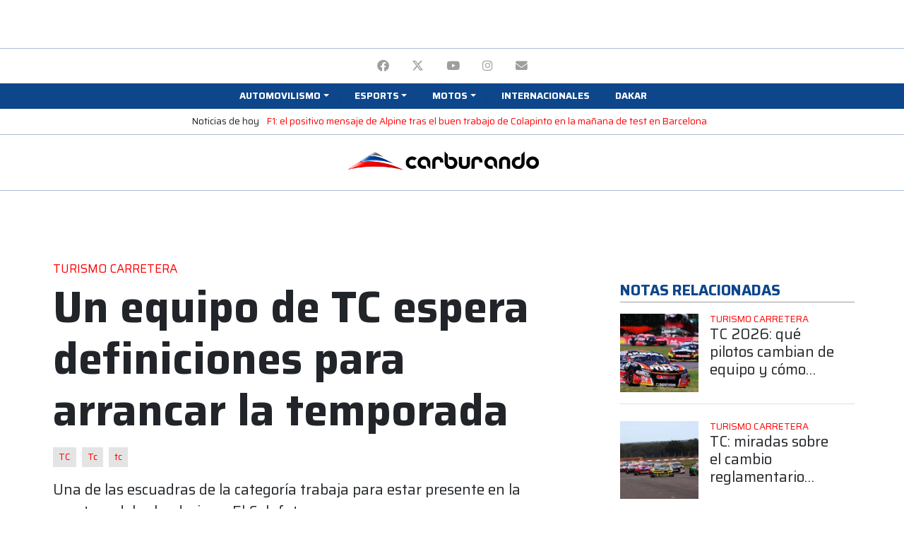

--- FILE ---
content_type: text/html; charset=utf-8
request_url: https://www.google.com/recaptcha/api2/aframe
body_size: 267
content:
<!DOCTYPE HTML><html><head><meta http-equiv="content-type" content="text/html; charset=UTF-8"></head><body><script nonce="u6UwuhAm6P8JvFHEukusCQ">/** Anti-fraud and anti-abuse applications only. See google.com/recaptcha */ try{var clients={'sodar':'https://pagead2.googlesyndication.com/pagead/sodar?'};window.addEventListener("message",function(a){try{if(a.source===window.parent){var b=JSON.parse(a.data);var c=clients[b['id']];if(c){var d=document.createElement('img');d.src=c+b['params']+'&rc='+(localStorage.getItem("rc::a")?sessionStorage.getItem("rc::b"):"");window.document.body.appendChild(d);sessionStorage.setItem("rc::e",parseInt(sessionStorage.getItem("rc::e")||0)+1);localStorage.setItem("rc::h",'1769624264320');}}}catch(b){}});window.parent.postMessage("_grecaptcha_ready", "*");}catch(b){}</script></body></html>

--- FILE ---
content_type: application/javascript; charset=utf-8
request_url: https://fundingchoicesmessages.google.com/f/AGSKWxUSdYEtdl0wfWq_ZnhKGBV9yqNl3HKOC4gg4pdQI1kgodSMaFYfsICQvw8L6dqCS4yF9ioS9n0fKV_4PwSvqPVeRinxsqck1gpG907BxW0dr4bNQzZrqz0dpKy1C0zcZXpSaFr1?fccs=W251bGwsbnVsbCxudWxsLG51bGwsbnVsbCxudWxsLFsxNzY5NjI0MjY0LDY0OTAwMDAwMF0sbnVsbCxudWxsLG51bGwsW251bGwsWzcsOSw2XSxudWxsLDIsbnVsbCwiZW4iLG51bGwsbnVsbCxudWxsLG51bGwsbnVsbCwzXSwiaHR0cHM6Ly93d3cuY2FyYnVyYW5kby5jb20vbm90YXMvdW4tZXF1aXBvLWRlLXRjLWVzcGVyYS1kZWZpbmljaW9uZXMtcGFyYS1hcnJhbmNhci1sYS10ZW1wb3JhZGEiLG51bGwsW1s4LCJvMVpRSzlJWHhXTSJdLFs5LCJlbi1VUyJdLFsxOSwiMiJdLFsxNywiWzBdIl0sWzI0LCIiXSxbMjUsIltbOTUzNDAyNTIsOTUzNDAyNTRdXSJdLFsyOSwiZmFsc2UiXV1d
body_size: 213
content:
if (typeof __googlefc.fcKernelManager.run === 'function') {"use strict";this.default_ContributorServingResponseClientJs=this.default_ContributorServingResponseClientJs||{};(function(_){var window=this;
try{
var qp=function(a){this.A=_.t(a)};_.u(qp,_.J);var rp=function(a){this.A=_.t(a)};_.u(rp,_.J);rp.prototype.getWhitelistStatus=function(){return _.F(this,2)};var sp=function(a){this.A=_.t(a)};_.u(sp,_.J);var tp=_.ed(sp),up=function(a,b,c){this.B=a;this.j=_.A(b,qp,1);this.l=_.A(b,_.Pk,3);this.F=_.A(b,rp,4);a=this.B.location.hostname;this.D=_.Fg(this.j,2)&&_.O(this.j,2)!==""?_.O(this.j,2):a;a=new _.Qg(_.Qk(this.l));this.C=new _.dh(_.q.document,this.D,a);this.console=null;this.o=new _.mp(this.B,c,a)};
up.prototype.run=function(){if(_.O(this.j,3)){var a=this.C,b=_.O(this.j,3),c=_.fh(a),d=new _.Wg;b=_.hg(d,1,b);c=_.C(c,1,b);_.jh(a,c)}else _.gh(this.C,"FCNEC");_.op(this.o,_.A(this.l,_.De,1),this.l.getDefaultConsentRevocationText(),this.l.getDefaultConsentRevocationCloseText(),this.l.getDefaultConsentRevocationAttestationText(),this.D);_.pp(this.o,_.F(this.F,1),this.F.getWhitelistStatus());var e;a=(e=this.B.googlefc)==null?void 0:e.__executeManualDeployment;a!==void 0&&typeof a==="function"&&_.To(this.o.G,
"manualDeploymentApi")};var vp=function(){};vp.prototype.run=function(a,b,c){var d;return _.v(function(e){d=tp(b);(new up(a,d,c)).run();return e.return({})})};_.Tk(7,new vp);
}catch(e){_._DumpException(e)}
}).call(this,this.default_ContributorServingResponseClientJs);
// Google Inc.

//# sourceURL=/_/mss/boq-content-ads-contributor/_/js/k=boq-content-ads-contributor.ContributorServingResponseClientJs.en_US.o1ZQK9IXxWM.es5.O/d=1/exm=ad_blocking_detection_executable,kernel_loader,loader_js_executable,web_iab_tcf_v2_signal_executable/ed=1/rs=AJlcJMzkWD0vxt1gVcfmiBA6nHi7pe9_aQ/m=cookie_refresh_executable
__googlefc.fcKernelManager.run('\x5b\x5b\x5b7,\x22\x5b\x5bnull,\\\x22carburando.com\\\x22,\\\x22AKsRol9PwthWoYJMRPzLM-g9fIR8bcX7sWsiC7rKvOdT79OS6UKcLk8Oib3FkLo2vAugDU0zLJ7WKgNZ5uBycsdISh5lgsyepYGJZfFnw5lCjch3OZ3_yUBL932n7UMoQnQ-wpKASnIRf1gJ5ww_5jdkL4elIQd20Q\\\\u003d\\\\u003d\\\x22\x5d,null,\x5b\x5bnull,null,null,\\\x22https:\/\/fundingchoicesmessages.google.com\/f\/AGSKWxUAQJMg03HRYIzDA3jtl_6W1vbTmZVHJrE0fkGMQiisijnCsZ3wYPTC6ffwq_rCmAYYUoXCo93OBj3c4DCfM1wUvFaArhSlYB89GIlmP-ttsv9rx0_0VDx4IeAS_KwZQIuHRxtO\\\x22\x5d,null,null,\x5bnull,null,null,\\\x22https:\/\/fundingchoicesmessages.google.com\/el\/AGSKWxVaI9wr3tQ64oIU-GNk3D6osTIuh9Lyh1UKIT4tNfapUhbhrlGulpca2a2VJY3b64VKAqsXf0MlJ86hUJ8-KcQD7Z7hPNY7AfKZ4LEuq4tBXZ0MVYrFvfMaDBfTZZr1thZVILkk\\\x22\x5d,null,\x5bnull,\x5b7,9,6\x5d,null,2,null,\\\x22en\\\x22,null,null,null,null,null,3\x5d,null,\\\x22Privacy and cookie settings\\\x22,\\\x22Close\\\x22,null,null,null,\\\x22Managed by Google. Complies with IAB TCF. CMP ID: 300\\\x22\x5d,\x5b2,1\x5d\x5d\x22\x5d\x5d,\x5bnull,null,null,\x22https:\/\/fundingchoicesmessages.google.com\/f\/AGSKWxX-eQkmoQpez3xruTKPQ8vKksFEcFyMU1xMvWf3xX_aOjRLHNSmccezVduezLSarjGcKNPI9Qj-84QYVxhrl4BV9haqnJkjQYPO98WTyQjWcHZdT1ORi8NuetiVBCKYzSe9EiHW\x22\x5d\x5d');}

--- FILE ---
content_type: application/javascript; charset=utf-8
request_url: https://fundingchoicesmessages.google.com/f/AGSKWxW4uYedfri2d6Bdu8fcuHoxEh9uXEUUvmzAyJ4FXnLz71Gc0RzSXfFJR9B92rRxm9V_xkgR3CWYhx1uWDEmqtXSinLqYcbXAbdNsUs7jH_7E3exiZMVyl_AkwmtFBwSGC9bAZTw?fccs=W251bGwsbnVsbCxudWxsLG51bGwsbnVsbCxudWxsLFsxNzY5NjI0MjYxLDk1NjAwMDAwMF0sbnVsbCxudWxsLG51bGwsW251bGwsWzddXSwiaHR0cHM6Ly93d3cuY2FyYnVyYW5kby5jb20vbm90YXMvdW4tZXF1aXBvLWRlLXRjLWVzcGVyYS1kZWZpbmljaW9uZXMtcGFyYS1hcnJhbmNhci1sYS10ZW1wb3JhZGEiLG51bGwsW1s4LCJvMVpRSzlJWHhXTSJdLFs5LCJlbi1VUyJdLFsxOSwiMiJdLFsxNywiWzBdIl0sWzI0LCIiXSxbMjUsIltbOTUzNDAyNTIsOTUzNDAyNTRdXSJdLFsyOSwiZmFsc2UiXV1d
body_size: -225
content:
if (typeof __googlefc.fcKernelManager.run === 'function') {"use strict";this.default_ContributorServingResponseClientJs=this.default_ContributorServingResponseClientJs||{};(function(_){var window=this;
try{
var QH=function(a){this.A=_.t(a)};_.u(QH,_.J);var RH=_.ed(QH);var SH=function(a,b,c){this.B=a;this.params=b;this.j=c;this.l=_.F(this.params,4);this.o=new _.dh(this.B.document,_.O(this.params,3),new _.Qg(_.Qk(this.j)))};SH.prototype.run=function(){if(_.P(this.params,10)){var a=this.o;var b=_.eh(a);b=_.Od(b,4);_.ih(a,b)}a=_.Rk(this.j)?_.be(_.Rk(this.j)):new _.de;_.ee(a,9);_.F(a,4)!==1&&_.G(a,4,this.l===2||this.l===3?1:2);_.Fg(this.params,5)&&(b=_.O(this.params,5),_.hg(a,6,b));return a};var TH=function(){};TH.prototype.run=function(a,b){var c,d;return _.v(function(e){c=RH(b);d=(new SH(a,c,_.A(c,_.Pk,2))).run();return e.return({ia:_.L(d)})})};_.Tk(8,new TH);
}catch(e){_._DumpException(e)}
}).call(this,this.default_ContributorServingResponseClientJs);
// Google Inc.

//# sourceURL=/_/mss/boq-content-ads-contributor/_/js/k=boq-content-ads-contributor.ContributorServingResponseClientJs.en_US.o1ZQK9IXxWM.es5.O/d=1/exm=kernel_loader,loader_js_executable/ed=1/rs=AJlcJMzkWD0vxt1gVcfmiBA6nHi7pe9_aQ/m=web_iab_tcf_v2_signal_executable
__googlefc.fcKernelManager.run('\x5b\x5b\x5b8,\x22\x5bnull,\x5b\x5bnull,null,null,\\\x22https:\/\/fundingchoicesmessages.google.com\/f\/AGSKWxWCKHsXPkryN6GxWmA-chyxFECv7xLHPeDivBXUgAv_C5zWNEu5vjKR7ljsBX4rNhvROGbs0_1eH2oXb6Ki2UL7yFQdQg4rwKRM4jBZhM-K42KeZZooYPtUm4LgnXSLpbi_4pcc\\\x22\x5d,null,null,\x5bnull,null,null,\\\x22https:\/\/fundingchoicesmessages.google.com\/el\/AGSKWxWcg211InDuCnHPwx66q5SOFV-6Wkye2zDQpN4QDCHPkC2lUkinAKXHl8GUEvkx4ciAPzAtwu-wkVGtBSIyIjZJUZ4RPpIDxjPx3l-gsqlSNbtjM0wEkrI6718HQGuWojTiNOjR\\\x22\x5d,null,\x5bnull,\x5b7\x5d\x5d\x5d,\\\x22carburando.com\\\x22,1,\\\x22en\\\x22,null,null,null,null,1\x5d\x22\x5d\x5d,\x5bnull,null,null,\x22https:\/\/fundingchoicesmessages.google.com\/f\/AGSKWxXoCvHowJdxqeNrvlZQ_nyUezD3GETnQE4BlXxqiuVgO7MTCZHaDpyeQo2pXLadIEW26FixARw1EMRshgK-I153YBlvectNx0YmQXzdZALnHo9dpA-oMnJ4hn3sC6tKV91mYb47\x22\x5d\x5d');}

--- FILE ---
content_type: application/javascript
request_url: https://www.carburando.com/build/921.c40019a5.js
body_size: 33875
content:
/*! For license information please see 921.c40019a5.js.LICENSE.txt */
(self.webpackChunk=self.webpackChunk||[]).push([[921],{19670:(e,t,n)=>{var r=n(70111);e.exports=function(e){if(!r(e))throw TypeError(String(e)+" is not an object");return e}},41318:(e,t,n)=>{var r=n(45656),o=n(17466),i=n(51400),a=function(e){return function(t,n,a){var s,u=r(t),l=o(u.length),c=i(a,l);if(e&&n!=n){for(;l>c;)if((s=u[c++])!=s)return!0}else for(;l>c;c++)if((e||c in u)&&u[c]===n)return e||c||0;return!e&&-1}};e.exports={includes:a(!0),indexOf:a(!1)}},84326:e=>{var t={}.toString;e.exports=function(e){return t.call(e).slice(8,-1)}},99920:(e,t,n)=>{var r=n(86656),o=n(53887),i=n(31236),a=n(3070);e.exports=function(e,t){for(var n=o(t),s=a.f,u=i.f,l=0;l<n.length;l++){var c=n[l];r(e,c)||s(e,c,u(t,c))}}},68880:(e,t,n)=>{var r=n(19781),o=n(3070),i=n(79114);e.exports=r?function(e,t,n){return o.f(e,t,i(1,n))}:function(e,t,n){return e[t]=n,e}},79114:e=>{e.exports=function(e,t){return{enumerable:!(1&e),configurable:!(2&e),writable:!(4&e),value:t}}},19781:(e,t,n)=>{var r=n(47293);e.exports=!r((function(){return 7!=Object.defineProperty({},1,{get:function(){return 7}})[1]}))},80317:(e,t,n)=>{var r=n(17854),o=n(70111),i=r.document,a=o(i)&&o(i.createElement);e.exports=function(e){return a?i.createElement(e):{}}},88113:(e,t,n)=>{var r=n(35005);e.exports=r("navigator","userAgent")||""},80748:e=>{e.exports=["constructor","hasOwnProperty","isPrototypeOf","propertyIsEnumerable","toLocaleString","toString","valueOf"]},82109:(e,t,n)=>{var r=n(17854),o=n(31236).f,i=n(68880),a=n(31320),s=n(83505),u=n(99920),l=n(54705);e.exports=function(e,t){var n,c,f,p,d,h=e.target,g=e.global,v=e.stat;if(n=g?r:v?r[h]||s(h,{}):(r[h]||{}).prototype)for(c in t){if(p=t[c],f=e.noTargetGet?(d=o(n,c))&&d.value:n[c],!l(g?c:h+(v?".":"#")+c,e.forced)&&void 0!==f){if(typeof p==typeof f)continue;u(p,f)}(e.sham||f&&f.sham)&&i(p,"sham",!0),a(n,c,p,e)}}},47293:e=>{e.exports=function(e){try{return!!e()}catch(e){return!0}}},35005:(e,t,n)=>{var r=n(40857),o=n(17854),i=function(e){return"function"==typeof e?e:void 0};e.exports=function(e,t){return arguments.length<2?i(r[e])||i(o[e]):r[e]&&r[e][t]||o[e]&&o[e][t]}},17854:(e,t,n)=>{var r=function(e){return e&&e.Math==Math&&e};e.exports=r("object"==typeof globalThis&&globalThis)||r("object"==typeof window&&window)||r("object"==typeof self&&self)||r("object"==typeof n.g&&n.g)||function(){return this}()||Function("return this")()},86656:(e,t,n)=>{var r=n(47908),o={}.hasOwnProperty;e.exports=Object.hasOwn||function(e,t){return o.call(r(e),t)}},3501:e=>{e.exports={}},64664:(e,t,n)=>{var r=n(19781),o=n(47293),i=n(80317);e.exports=!r&&!o((function(){return 7!=Object.defineProperty(i("div"),"a",{get:function(){return 7}}).a}))},68361:(e,t,n)=>{var r=n(47293),o=n(84326),i="".split;e.exports=r((function(){return!Object("z").propertyIsEnumerable(0)}))?function(e){return"String"==o(e)?i.call(e,""):Object(e)}:Object},42788:(e,t,n)=>{var r=n(5465),o=Function.toString;"function"!=typeof r.inspectSource&&(r.inspectSource=function(e){return o.call(e)}),e.exports=r.inspectSource},29909:(e,t,n)=>{var r,o,i,a=n(68536),s=n(17854),u=n(70111),l=n(68880),c=n(86656),f=n(5465),p=n(6200),d=n(3501),h="Object already initialized",g=s.WeakMap;if(a||f.state){var v=f.state||(f.state=new g),y=v.get,m=v.has,x=v.set;r=function(e,t){if(m.call(v,e))throw new TypeError(h);return t.facade=e,x.call(v,e,t),t},o=function(e){return y.call(v,e)||{}},i=function(e){return m.call(v,e)}}else{var b=p("state");d[b]=!0,r=function(e,t){if(c(e,b))throw new TypeError(h);return t.facade=e,l(e,b,t),t},o=function(e){return c(e,b)?e[b]:{}},i=function(e){return c(e,b)}}e.exports={set:r,get:o,has:i,enforce:function(e){return i(e)?o(e):r(e,{})},getterFor:function(e){return function(t){var n;if(!u(t)||(n=o(t)).type!==e)throw TypeError("Incompatible receiver, "+e+" required");return n}}}},54705:(e,t,n)=>{var r=n(47293),o=/#|\.prototype\./,i=function(e,t){var n=s[a(e)];return n==l||n!=u&&("function"==typeof t?r(t):!!t)},a=i.normalize=function(e){return String(e).replace(o,".").toLowerCase()},s=i.data={},u=i.NATIVE="N",l=i.POLYFILL="P";e.exports=i},70111:e=>{e.exports=function(e){return"object"==typeof e?null!==e:"function"==typeof e}},31913:e=>{e.exports=!1},68536:(e,t,n)=>{var r=n(17854),o=n(42788),i=r.WeakMap;e.exports="function"==typeof i&&/native code/.test(o(i))},3070:(e,t,n)=>{var r=n(19781),o=n(64664),i=n(19670),a=n(57593),s=Object.defineProperty;t.f=r?s:function(e,t,n){if(i(e),t=a(t,!0),i(n),o)try{return s(e,t,n)}catch(e){}if("get"in n||"set"in n)throw TypeError("Accessors not supported");return"value"in n&&(e[t]=n.value),e}},31236:(e,t,n)=>{var r=n(19781),o=n(55296),i=n(79114),a=n(45656),s=n(57593),u=n(86656),l=n(64664),c=Object.getOwnPropertyDescriptor;t.f=r?c:function(e,t){if(e=a(e),t=s(t,!0),l)try{return c(e,t)}catch(e){}if(u(e,t))return i(!o.f.call(e,t),e[t])}},8006:(e,t,n)=>{var r=n(16324),o=n(80748).concat("length","prototype");t.f=Object.getOwnPropertyNames||function(e){return r(e,o)}},25181:(e,t)=>{t.f=Object.getOwnPropertySymbols},16324:(e,t,n)=>{var r=n(86656),o=n(45656),i=n(41318).indexOf,a=n(3501);e.exports=function(e,t){var n,s=o(e),u=0,l=[];for(n in s)!r(a,n)&&r(s,n)&&l.push(n);for(;t.length>u;)r(s,n=t[u++])&&(~i(l,n)||l.push(n));return l}},55296:(e,t)=>{"use strict";var n={}.propertyIsEnumerable,r=Object.getOwnPropertyDescriptor,o=r&&!n.call({1:2},1);t.f=o?function(e){var t=r(this,e);return!!t&&t.enumerable}:n},53887:(e,t,n)=>{var r=n(35005),o=n(8006),i=n(25181),a=n(19670);e.exports=r("Reflect","ownKeys")||function(e){var t=o.f(a(e)),n=i.f;return n?t.concat(n(e)):t}},40857:(e,t,n)=>{var r=n(17854);e.exports=r},31320:(e,t,n)=>{var r=n(17854),o=n(68880),i=n(86656),a=n(83505),s=n(42788),u=n(29909),l=u.get,c=u.enforce,f=String(String).split("String");(e.exports=function(e,t,n,s){var u,l=!!s&&!!s.unsafe,p=!!s&&!!s.enumerable,d=!!s&&!!s.noTargetGet;"function"==typeof n&&("string"!=typeof t||i(n,"name")||o(n,"name",t),(u=c(n)).source||(u.source=f.join("string"==typeof t?t:""))),e!==r?(l?!d&&e[t]&&(p=!0):delete e[t],p?e[t]=n:o(e,t,n)):p?e[t]=n:a(t,n)})(Function.prototype,"toString",(function(){return"function"==typeof this&&l(this).source||s(this)}))},84488:e=>{e.exports=function(e){if(null==e)throw TypeError("Can't call method on "+e);return e}},83505:(e,t,n)=>{var r=n(17854),o=n(68880);e.exports=function(e,t){try{o(r,e,t)}catch(n){r[e]=t}return t}},6200:(e,t,n)=>{var r=n(72309),o=n(69711),i=r("keys");e.exports=function(e){return i[e]||(i[e]=o(e))}},5465:(e,t,n)=>{var r=n(17854),o=n(83505),i="__core-js_shared__",a=r[i]||o(i,{});e.exports=a},72309:(e,t,n)=>{var r=n(31913),o=n(5465);(e.exports=function(e,t){return o[e]||(o[e]=void 0!==t?t:{})})("versions",[]).push({version:"3.15.2",mode:r?"pure":"global",copyright:"© 2021 Denis Pushkarev (zloirock.ru)"})},51400:(e,t,n)=>{var r=n(99958),o=Math.max,i=Math.min;e.exports=function(e,t){var n=r(e);return n<0?o(n+t,0):i(n,t)}},45656:(e,t,n)=>{var r=n(68361),o=n(84488);e.exports=function(e){return r(o(e))}},99958:e=>{var t=Math.ceil,n=Math.floor;e.exports=function(e){return isNaN(e=+e)?0:(e>0?n:t)(e)}},17466:(e,t,n)=>{var r=n(99958),o=Math.min;e.exports=function(e){return e>0?o(r(e),9007199254740991):0}},47908:(e,t,n)=>{var r=n(84488);e.exports=function(e){return Object(r(e))}},57593:(e,t,n)=>{var r=n(70111);e.exports=function(e,t){if(!r(e))return e;var n,o;if(t&&"function"==typeof(n=e.toString)&&!r(o=n.call(e)))return o;if("function"==typeof(n=e.valueOf)&&!r(o=n.call(e)))return o;if(!t&&"function"==typeof(n=e.toString)&&!r(o=n.call(e)))return o;throw TypeError("Can't convert object to primitive value")}},69711:e=>{var t=0,n=Math.random();e.exports=function(e){return"Symbol("+String(void 0===e?"":e)+")_"+(++t+n).toString(36)}},32564:(e,t,n)=>{var r=n(82109),o=n(17854),i=n(88113),a=[].slice,s=function(e){return function(t,n){var r=arguments.length>2,o=r?a.call(arguments,2):void 0;return e(r?function(){("function"==typeof t?t:Function(t)).apply(this,o)}:t,n)}};r({global:!0,bind:!0,forced:/MSIE .\./.test(i)},{setTimeout:s(o.setTimeout),setInterval:s(o.setInterval)})},19755:function(e,t){var n;!function(t,n){"use strict";"object"==typeof e.exports?e.exports=t.document?n(t,!0):function(e){if(!e.document)throw new Error("jQuery requires a window with a document");return n(e)}:n(t)}("undefined"!=typeof window?window:this,(function(r,o){"use strict";var i=[],a=Object.getPrototypeOf,s=i.slice,u=i.flat?function(e){return i.flat.call(e)}:function(e){return i.concat.apply([],e)},l=i.push,c=i.indexOf,f={},p=f.toString,d=f.hasOwnProperty,h=d.toString,g=h.call(Object),v={},y=function(e){return"function"==typeof e&&"number"!=typeof e.nodeType&&"function"!=typeof e.item},m=function(e){return null!=e&&e===e.window},x=r.document,b={type:!0,src:!0,nonce:!0,noModule:!0};function w(e,t,n){var r,o,i=(n=n||x).createElement("script");if(i.text=e,t)for(r in b)(o=t[r]||t.getAttribute&&t.getAttribute(r))&&i.setAttribute(r,o);n.head.appendChild(i).parentNode.removeChild(i)}function T(e){return null==e?e+"":"object"==typeof e||"function"==typeof e?f[p.call(e)]||"object":typeof e}var C="3.6.0",S=function(e,t){return new S.fn.init(e,t)};function E(e){var t=!!e&&"length"in e&&e.length,n=T(e);return!y(e)&&!m(e)&&("array"===n||0===t||"number"==typeof t&&t>0&&t-1 in e)}S.fn=S.prototype={jquery:C,constructor:S,length:0,toArray:function(){return s.call(this)},get:function(e){return null==e?s.call(this):e<0?this[e+this.length]:this[e]},pushStack:function(e){var t=S.merge(this.constructor(),e);return t.prevObject=this,t},each:function(e){return S.each(this,e)},map:function(e){return this.pushStack(S.map(this,(function(t,n){return e.call(t,n,t)})))},slice:function(){return this.pushStack(s.apply(this,arguments))},first:function(){return this.eq(0)},last:function(){return this.eq(-1)},even:function(){return this.pushStack(S.grep(this,(function(e,t){return(t+1)%2})))},odd:function(){return this.pushStack(S.grep(this,(function(e,t){return t%2})))},eq:function(e){var t=this.length,n=+e+(e<0?t:0);return this.pushStack(n>=0&&n<t?[this[n]]:[])},end:function(){return this.prevObject||this.constructor()},push:l,sort:i.sort,splice:i.splice},S.extend=S.fn.extend=function(){var e,t,n,r,o,i,a=arguments[0]||{},s=1,u=arguments.length,l=!1;for("boolean"==typeof a&&(l=a,a=arguments[s]||{},s++),"object"==typeof a||y(a)||(a={}),s===u&&(a=this,s--);s<u;s++)if(null!=(e=arguments[s]))for(t in e)r=e[t],"__proto__"!==t&&a!==r&&(l&&r&&(S.isPlainObject(r)||(o=Array.isArray(r)))?(n=a[t],i=o&&!Array.isArray(n)?[]:o||S.isPlainObject(n)?n:{},o=!1,a[t]=S.extend(l,i,r)):void 0!==r&&(a[t]=r));return a},S.extend({expando:"jQuery"+(C+Math.random()).replace(/\D/g,""),isReady:!0,error:function(e){throw new Error(e)},noop:function(){},isPlainObject:function(e){var t,n;return!(!e||"[object Object]"!==p.call(e))&&(!(t=a(e))||"function"==typeof(n=d.call(t,"constructor")&&t.constructor)&&h.call(n)===g)},isEmptyObject:function(e){var t;for(t in e)return!1;return!0},globalEval:function(e,t,n){w(e,{nonce:t&&t.nonce},n)},each:function(e,t){var n,r=0;if(E(e))for(n=e.length;r<n&&!1!==t.call(e[r],r,e[r]);r++);else for(r in e)if(!1===t.call(e[r],r,e[r]))break;return e},makeArray:function(e,t){var n=t||[];return null!=e&&(E(Object(e))?S.merge(n,"string"==typeof e?[e]:e):l.call(n,e)),n},inArray:function(e,t,n){return null==t?-1:c.call(t,e,n)},merge:function(e,t){for(var n=+t.length,r=0,o=e.length;r<n;r++)e[o++]=t[r];return e.length=o,e},grep:function(e,t,n){for(var r=[],o=0,i=e.length,a=!n;o<i;o++)!t(e[o],o)!==a&&r.push(e[o]);return r},map:function(e,t,n){var r,o,i=0,a=[];if(E(e))for(r=e.length;i<r;i++)null!=(o=t(e[i],i,n))&&a.push(o);else for(i in e)null!=(o=t(e[i],i,n))&&a.push(o);return u(a)},guid:1,support:v}),"function"==typeof Symbol&&(S.fn[Symbol.iterator]=i[Symbol.iterator]),S.each("Boolean Number String Function Array Date RegExp Object Error Symbol".split(" "),(function(e,t){f["[object "+t+"]"]=t.toLowerCase()}));var k=function(e){var t,n,r,o,i,a,s,u,l,c,f,p,d,h,g,v,y,m,x,b="sizzle"+1*new Date,w=e.document,T=0,C=0,S=ue(),E=ue(),k=ue(),j=ue(),A=function(e,t){return e===t&&(f=!0),0},N={}.hasOwnProperty,D=[],L=D.pop,q=D.push,O=D.push,H=D.slice,P=function(e,t){for(var n=0,r=e.length;n<r;n++)if(e[n]===t)return n;return-1},M="checked|selected|async|autofocus|autoplay|controls|defer|disabled|hidden|ismap|loop|multiple|open|readonly|required|scoped",R="[\\x20\\t\\r\\n\\f]",I="(?:\\\\[\\da-fA-F]{1,6}[\\x20\\t\\r\\n\\f]?|\\\\[^\\r\\n\\f]|[\\w-]|[^\0-\\x7f])+",F="\\[[\\x20\\t\\r\\n\\f]*("+I+")(?:"+R+"*([*^$|!~]?=)"+R+"*(?:'((?:\\\\.|[^\\\\'])*)'|\"((?:\\\\.|[^\\\\\"])*)\"|("+I+"))|)"+R+"*\\]",W=":("+I+")(?:\\((('((?:\\\\.|[^\\\\'])*)'|\"((?:\\\\.|[^\\\\\"])*)\")|((?:\\\\.|[^\\\\()[\\]]|"+F+")*)|.*)\\)|)",B=new RegExp(R+"+","g"),$=new RegExp("^[\\x20\\t\\r\\n\\f]+|((?:^|[^\\\\])(?:\\\\.)*)[\\x20\\t\\r\\n\\f]+$","g"),_=new RegExp("^[\\x20\\t\\r\\n\\f]*,[\\x20\\t\\r\\n\\f]*"),z=new RegExp("^[\\x20\\t\\r\\n\\f]*([>+~]|[\\x20\\t\\r\\n\\f])[\\x20\\t\\r\\n\\f]*"),U=new RegExp(R+"|>"),X=new RegExp(W),V=new RegExp("^"+I+"$"),G={ID:new RegExp("^#("+I+")"),CLASS:new RegExp("^\\.("+I+")"),TAG:new RegExp("^("+I+"|[*])"),ATTR:new RegExp("^"+F),PSEUDO:new RegExp("^"+W),CHILD:new RegExp("^:(only|first|last|nth|nth-last)-(child|of-type)(?:\\([\\x20\\t\\r\\n\\f]*(even|odd|(([+-]|)(\\d*)n|)[\\x20\\t\\r\\n\\f]*(?:([+-]|)[\\x20\\t\\r\\n\\f]*(\\d+)|))[\\x20\\t\\r\\n\\f]*\\)|)","i"),bool:new RegExp("^(?:"+M+")$","i"),needsContext:new RegExp("^[\\x20\\t\\r\\n\\f]*[>+~]|:(even|odd|eq|gt|lt|nth|first|last)(?:\\([\\x20\\t\\r\\n\\f]*((?:-\\d)?\\d*)[\\x20\\t\\r\\n\\f]*\\)|)(?=[^-]|$)","i")},Y=/HTML$/i,Q=/^(?:input|select|textarea|button)$/i,J=/^h\d$/i,K=/^[^{]+\{\s*\[native \w/,Z=/^(?:#([\w-]+)|(\w+)|\.([\w-]+))$/,ee=/[+~]/,te=new RegExp("\\\\[\\da-fA-F]{1,6}[\\x20\\t\\r\\n\\f]?|\\\\([^\\r\\n\\f])","g"),ne=function(e,t){var n="0x"+e.slice(1)-65536;return t||(n<0?String.fromCharCode(n+65536):String.fromCharCode(n>>10|55296,1023&n|56320))},re=/([\0-\x1f\x7f]|^-?\d)|^-$|[^\0-\x1f\x7f-\uFFFF\w-]/g,oe=function(e,t){return t?"\0"===e?"�":e.slice(0,-1)+"\\"+e.charCodeAt(e.length-1).toString(16)+" ":"\\"+e},ie=function(){p()},ae=be((function(e){return!0===e.disabled&&"fieldset"===e.nodeName.toLowerCase()}),{dir:"parentNode",next:"legend"});try{O.apply(D=H.call(w.childNodes),w.childNodes),D[w.childNodes.length].nodeType}catch(e){O={apply:D.length?function(e,t){q.apply(e,H.call(t))}:function(e,t){for(var n=e.length,r=0;e[n++]=t[r++];);e.length=n-1}}}function se(e,t,r,o){var i,s,l,c,f,h,y,m=t&&t.ownerDocument,w=t?t.nodeType:9;if(r=r||[],"string"!=typeof e||!e||1!==w&&9!==w&&11!==w)return r;if(!o&&(p(t),t=t||d,g)){if(11!==w&&(f=Z.exec(e)))if(i=f[1]){if(9===w){if(!(l=t.getElementById(i)))return r;if(l.id===i)return r.push(l),r}else if(m&&(l=m.getElementById(i))&&x(t,l)&&l.id===i)return r.push(l),r}else{if(f[2])return O.apply(r,t.getElementsByTagName(e)),r;if((i=f[3])&&n.getElementsByClassName&&t.getElementsByClassName)return O.apply(r,t.getElementsByClassName(i)),r}if(n.qsa&&!j[e+" "]&&(!v||!v.test(e))&&(1!==w||"object"!==t.nodeName.toLowerCase())){if(y=e,m=t,1===w&&(U.test(e)||z.test(e))){for((m=ee.test(e)&&ye(t.parentNode)||t)===t&&n.scope||((c=t.getAttribute("id"))?c=c.replace(re,oe):t.setAttribute("id",c=b)),s=(h=a(e)).length;s--;)h[s]=(c?"#"+c:":scope")+" "+xe(h[s]);y=h.join(",")}try{return O.apply(r,m.querySelectorAll(y)),r}catch(t){j(e,!0)}finally{c===b&&t.removeAttribute("id")}}}return u(e.replace($,"$1"),t,r,o)}function ue(){var e=[];return function t(n,o){return e.push(n+" ")>r.cacheLength&&delete t[e.shift()],t[n+" "]=o}}function le(e){return e[b]=!0,e}function ce(e){var t=d.createElement("fieldset");try{return!!e(t)}catch(e){return!1}finally{t.parentNode&&t.parentNode.removeChild(t),t=null}}function fe(e,t){for(var n=e.split("|"),o=n.length;o--;)r.attrHandle[n[o]]=t}function pe(e,t){var n=t&&e,r=n&&1===e.nodeType&&1===t.nodeType&&e.sourceIndex-t.sourceIndex;if(r)return r;if(n)for(;n=n.nextSibling;)if(n===t)return-1;return e?1:-1}function de(e){return function(t){return"input"===t.nodeName.toLowerCase()&&t.type===e}}function he(e){return function(t){var n=t.nodeName.toLowerCase();return("input"===n||"button"===n)&&t.type===e}}function ge(e){return function(t){return"form"in t?t.parentNode&&!1===t.disabled?"label"in t?"label"in t.parentNode?t.parentNode.disabled===e:t.disabled===e:t.isDisabled===e||t.isDisabled!==!e&&ae(t)===e:t.disabled===e:"label"in t&&t.disabled===e}}function ve(e){return le((function(t){return t=+t,le((function(n,r){for(var o,i=e([],n.length,t),a=i.length;a--;)n[o=i[a]]&&(n[o]=!(r[o]=n[o]))}))}))}function ye(e){return e&&void 0!==e.getElementsByTagName&&e}for(t in n=se.support={},i=se.isXML=function(e){var t=e&&e.namespaceURI,n=e&&(e.ownerDocument||e).documentElement;return!Y.test(t||n&&n.nodeName||"HTML")},p=se.setDocument=function(e){var t,o,a=e?e.ownerDocument||e:w;return a!=d&&9===a.nodeType&&a.documentElement?(h=(d=a).documentElement,g=!i(d),w!=d&&(o=d.defaultView)&&o.top!==o&&(o.addEventListener?o.addEventListener("unload",ie,!1):o.attachEvent&&o.attachEvent("onunload",ie)),n.scope=ce((function(e){return h.appendChild(e).appendChild(d.createElement("div")),void 0!==e.querySelectorAll&&!e.querySelectorAll(":scope fieldset div").length})),n.attributes=ce((function(e){return e.className="i",!e.getAttribute("className")})),n.getElementsByTagName=ce((function(e){return e.appendChild(d.createComment("")),!e.getElementsByTagName("*").length})),n.getElementsByClassName=K.test(d.getElementsByClassName),n.getById=ce((function(e){return h.appendChild(e).id=b,!d.getElementsByName||!d.getElementsByName(b).length})),n.getById?(r.filter.ID=function(e){var t=e.replace(te,ne);return function(e){return e.getAttribute("id")===t}},r.find.ID=function(e,t){if(void 0!==t.getElementById&&g){var n=t.getElementById(e);return n?[n]:[]}}):(r.filter.ID=function(e){var t=e.replace(te,ne);return function(e){var n=void 0!==e.getAttributeNode&&e.getAttributeNode("id");return n&&n.value===t}},r.find.ID=function(e,t){if(void 0!==t.getElementById&&g){var n,r,o,i=t.getElementById(e);if(i){if((n=i.getAttributeNode("id"))&&n.value===e)return[i];for(o=t.getElementsByName(e),r=0;i=o[r++];)if((n=i.getAttributeNode("id"))&&n.value===e)return[i]}return[]}}),r.find.TAG=n.getElementsByTagName?function(e,t){return void 0!==t.getElementsByTagName?t.getElementsByTagName(e):n.qsa?t.querySelectorAll(e):void 0}:function(e,t){var n,r=[],o=0,i=t.getElementsByTagName(e);if("*"===e){for(;n=i[o++];)1===n.nodeType&&r.push(n);return r}return i},r.find.CLASS=n.getElementsByClassName&&function(e,t){if(void 0!==t.getElementsByClassName&&g)return t.getElementsByClassName(e)},y=[],v=[],(n.qsa=K.test(d.querySelectorAll))&&(ce((function(e){var t;h.appendChild(e).innerHTML="<a id='"+b+"'></a><select id='"+b+"-\r\\' msallowcapture=''><option selected=''></option></select>",e.querySelectorAll("[msallowcapture^='']").length&&v.push("[*^$]=[\\x20\\t\\r\\n\\f]*(?:''|\"\")"),e.querySelectorAll("[selected]").length||v.push("\\[[\\x20\\t\\r\\n\\f]*(?:value|"+M+")"),e.querySelectorAll("[id~="+b+"-]").length||v.push("~="),(t=d.createElement("input")).setAttribute("name",""),e.appendChild(t),e.querySelectorAll("[name='']").length||v.push("\\[[\\x20\\t\\r\\n\\f]*name[\\x20\\t\\r\\n\\f]*=[\\x20\\t\\r\\n\\f]*(?:''|\"\")"),e.querySelectorAll(":checked").length||v.push(":checked"),e.querySelectorAll("a#"+b+"+*").length||v.push(".#.+[+~]"),e.querySelectorAll("\\\f"),v.push("[\\r\\n\\f]")})),ce((function(e){e.innerHTML="<a href='' disabled='disabled'></a><select disabled='disabled'><option/></select>";var t=d.createElement("input");t.setAttribute("type","hidden"),e.appendChild(t).setAttribute("name","D"),e.querySelectorAll("[name=d]").length&&v.push("name[\\x20\\t\\r\\n\\f]*[*^$|!~]?="),2!==e.querySelectorAll(":enabled").length&&v.push(":enabled",":disabled"),h.appendChild(e).disabled=!0,2!==e.querySelectorAll(":disabled").length&&v.push(":enabled",":disabled"),e.querySelectorAll("*,:x"),v.push(",.*:")}))),(n.matchesSelector=K.test(m=h.matches||h.webkitMatchesSelector||h.mozMatchesSelector||h.oMatchesSelector||h.msMatchesSelector))&&ce((function(e){n.disconnectedMatch=m.call(e,"*"),m.call(e,"[s!='']:x"),y.push("!=",W)})),v=v.length&&new RegExp(v.join("|")),y=y.length&&new RegExp(y.join("|")),t=K.test(h.compareDocumentPosition),x=t||K.test(h.contains)?function(e,t){var n=9===e.nodeType?e.documentElement:e,r=t&&t.parentNode;return e===r||!(!r||1!==r.nodeType||!(n.contains?n.contains(r):e.compareDocumentPosition&&16&e.compareDocumentPosition(r)))}:function(e,t){if(t)for(;t=t.parentNode;)if(t===e)return!0;return!1},A=t?function(e,t){if(e===t)return f=!0,0;var r=!e.compareDocumentPosition-!t.compareDocumentPosition;return r||(1&(r=(e.ownerDocument||e)==(t.ownerDocument||t)?e.compareDocumentPosition(t):1)||!n.sortDetached&&t.compareDocumentPosition(e)===r?e==d||e.ownerDocument==w&&x(w,e)?-1:t==d||t.ownerDocument==w&&x(w,t)?1:c?P(c,e)-P(c,t):0:4&r?-1:1)}:function(e,t){if(e===t)return f=!0,0;var n,r=0,o=e.parentNode,i=t.parentNode,a=[e],s=[t];if(!o||!i)return e==d?-1:t==d?1:o?-1:i?1:c?P(c,e)-P(c,t):0;if(o===i)return pe(e,t);for(n=e;n=n.parentNode;)a.unshift(n);for(n=t;n=n.parentNode;)s.unshift(n);for(;a[r]===s[r];)r++;return r?pe(a[r],s[r]):a[r]==w?-1:s[r]==w?1:0},d):d},se.matches=function(e,t){return se(e,null,null,t)},se.matchesSelector=function(e,t){if(p(e),n.matchesSelector&&g&&!j[t+" "]&&(!y||!y.test(t))&&(!v||!v.test(t)))try{var r=m.call(e,t);if(r||n.disconnectedMatch||e.document&&11!==e.document.nodeType)return r}catch(e){j(t,!0)}return se(t,d,null,[e]).length>0},se.contains=function(e,t){return(e.ownerDocument||e)!=d&&p(e),x(e,t)},se.attr=function(e,t){(e.ownerDocument||e)!=d&&p(e);var o=r.attrHandle[t.toLowerCase()],i=o&&N.call(r.attrHandle,t.toLowerCase())?o(e,t,!g):void 0;return void 0!==i?i:n.attributes||!g?e.getAttribute(t):(i=e.getAttributeNode(t))&&i.specified?i.value:null},se.escape=function(e){return(e+"").replace(re,oe)},se.error=function(e){throw new Error("Syntax error, unrecognized expression: "+e)},se.uniqueSort=function(e){var t,r=[],o=0,i=0;if(f=!n.detectDuplicates,c=!n.sortStable&&e.slice(0),e.sort(A),f){for(;t=e[i++];)t===e[i]&&(o=r.push(i));for(;o--;)e.splice(r[o],1)}return c=null,e},o=se.getText=function(e){var t,n="",r=0,i=e.nodeType;if(i){if(1===i||9===i||11===i){if("string"==typeof e.textContent)return e.textContent;for(e=e.firstChild;e;e=e.nextSibling)n+=o(e)}else if(3===i||4===i)return e.nodeValue}else for(;t=e[r++];)n+=o(t);return n},(r=se.selectors={cacheLength:50,createPseudo:le,match:G,attrHandle:{},find:{},relative:{">":{dir:"parentNode",first:!0}," ":{dir:"parentNode"},"+":{dir:"previousSibling",first:!0},"~":{dir:"previousSibling"}},preFilter:{ATTR:function(e){return e[1]=e[1].replace(te,ne),e[3]=(e[3]||e[4]||e[5]||"").replace(te,ne),"~="===e[2]&&(e[3]=" "+e[3]+" "),e.slice(0,4)},CHILD:function(e){return e[1]=e[1].toLowerCase(),"nth"===e[1].slice(0,3)?(e[3]||se.error(e[0]),e[4]=+(e[4]?e[5]+(e[6]||1):2*("even"===e[3]||"odd"===e[3])),e[5]=+(e[7]+e[8]||"odd"===e[3])):e[3]&&se.error(e[0]),e},PSEUDO:function(e){var t,n=!e[6]&&e[2];return G.CHILD.test(e[0])?null:(e[3]?e[2]=e[4]||e[5]||"":n&&X.test(n)&&(t=a(n,!0))&&(t=n.indexOf(")",n.length-t)-n.length)&&(e[0]=e[0].slice(0,t),e[2]=n.slice(0,t)),e.slice(0,3))}},filter:{TAG:function(e){var t=e.replace(te,ne).toLowerCase();return"*"===e?function(){return!0}:function(e){return e.nodeName&&e.nodeName.toLowerCase()===t}},CLASS:function(e){var t=S[e+" "];return t||(t=new RegExp("(^|[\\x20\\t\\r\\n\\f])"+e+"("+R+"|$)"))&&S(e,(function(e){return t.test("string"==typeof e.className&&e.className||void 0!==e.getAttribute&&e.getAttribute("class")||"")}))},ATTR:function(e,t,n){return function(r){var o=se.attr(r,e);return null==o?"!="===t:!t||(o+="","="===t?o===n:"!="===t?o!==n:"^="===t?n&&0===o.indexOf(n):"*="===t?n&&o.indexOf(n)>-1:"$="===t?n&&o.slice(-n.length)===n:"~="===t?(" "+o.replace(B," ")+" ").indexOf(n)>-1:"|="===t&&(o===n||o.slice(0,n.length+1)===n+"-"))}},CHILD:function(e,t,n,r,o){var i="nth"!==e.slice(0,3),a="last"!==e.slice(-4),s="of-type"===t;return 1===r&&0===o?function(e){return!!e.parentNode}:function(t,n,u){var l,c,f,p,d,h,g=i!==a?"nextSibling":"previousSibling",v=t.parentNode,y=s&&t.nodeName.toLowerCase(),m=!u&&!s,x=!1;if(v){if(i){for(;g;){for(p=t;p=p[g];)if(s?p.nodeName.toLowerCase()===y:1===p.nodeType)return!1;h=g="only"===e&&!h&&"nextSibling"}return!0}if(h=[a?v.firstChild:v.lastChild],a&&m){for(x=(d=(l=(c=(f=(p=v)[b]||(p[b]={}))[p.uniqueID]||(f[p.uniqueID]={}))[e]||[])[0]===T&&l[1])&&l[2],p=d&&v.childNodes[d];p=++d&&p&&p[g]||(x=d=0)||h.pop();)if(1===p.nodeType&&++x&&p===t){c[e]=[T,d,x];break}}else if(m&&(x=d=(l=(c=(f=(p=t)[b]||(p[b]={}))[p.uniqueID]||(f[p.uniqueID]={}))[e]||[])[0]===T&&l[1]),!1===x)for(;(p=++d&&p&&p[g]||(x=d=0)||h.pop())&&((s?p.nodeName.toLowerCase()!==y:1!==p.nodeType)||!++x||(m&&((c=(f=p[b]||(p[b]={}))[p.uniqueID]||(f[p.uniqueID]={}))[e]=[T,x]),p!==t)););return(x-=o)===r||x%r==0&&x/r>=0}}},PSEUDO:function(e,t){var n,o=r.pseudos[e]||r.setFilters[e.toLowerCase()]||se.error("unsupported pseudo: "+e);return o[b]?o(t):o.length>1?(n=[e,e,"",t],r.setFilters.hasOwnProperty(e.toLowerCase())?le((function(e,n){for(var r,i=o(e,t),a=i.length;a--;)e[r=P(e,i[a])]=!(n[r]=i[a])})):function(e){return o(e,0,n)}):o}},pseudos:{not:le((function(e){var t=[],n=[],r=s(e.replace($,"$1"));return r[b]?le((function(e,t,n,o){for(var i,a=r(e,null,o,[]),s=e.length;s--;)(i=a[s])&&(e[s]=!(t[s]=i))})):function(e,o,i){return t[0]=e,r(t,null,i,n),t[0]=null,!n.pop()}})),has:le((function(e){return function(t){return se(e,t).length>0}})),contains:le((function(e){return e=e.replace(te,ne),function(t){return(t.textContent||o(t)).indexOf(e)>-1}})),lang:le((function(e){return V.test(e||"")||se.error("unsupported lang: "+e),e=e.replace(te,ne).toLowerCase(),function(t){var n;do{if(n=g?t.lang:t.getAttribute("xml:lang")||t.getAttribute("lang"))return(n=n.toLowerCase())===e||0===n.indexOf(e+"-")}while((t=t.parentNode)&&1===t.nodeType);return!1}})),target:function(t){var n=e.location&&e.location.hash;return n&&n.slice(1)===t.id},root:function(e){return e===h},focus:function(e){return e===d.activeElement&&(!d.hasFocus||d.hasFocus())&&!!(e.type||e.href||~e.tabIndex)},enabled:ge(!1),disabled:ge(!0),checked:function(e){var t=e.nodeName.toLowerCase();return"input"===t&&!!e.checked||"option"===t&&!!e.selected},selected:function(e){return e.parentNode&&e.parentNode.selectedIndex,!0===e.selected},empty:function(e){for(e=e.firstChild;e;e=e.nextSibling)if(e.nodeType<6)return!1;return!0},parent:function(e){return!r.pseudos.empty(e)},header:function(e){return J.test(e.nodeName)},input:function(e){return Q.test(e.nodeName)},button:function(e){var t=e.nodeName.toLowerCase();return"input"===t&&"button"===e.type||"button"===t},text:function(e){var t;return"input"===e.nodeName.toLowerCase()&&"text"===e.type&&(null==(t=e.getAttribute("type"))||"text"===t.toLowerCase())},first:ve((function(){return[0]})),last:ve((function(e,t){return[t-1]})),eq:ve((function(e,t,n){return[n<0?n+t:n]})),even:ve((function(e,t){for(var n=0;n<t;n+=2)e.push(n);return e})),odd:ve((function(e,t){for(var n=1;n<t;n+=2)e.push(n);return e})),lt:ve((function(e,t,n){for(var r=n<0?n+t:n>t?t:n;--r>=0;)e.push(r);return e})),gt:ve((function(e,t,n){for(var r=n<0?n+t:n;++r<t;)e.push(r);return e}))}}).pseudos.nth=r.pseudos.eq,{radio:!0,checkbox:!0,file:!0,password:!0,image:!0})r.pseudos[t]=de(t);for(t in{submit:!0,reset:!0})r.pseudos[t]=he(t);function me(){}function xe(e){for(var t=0,n=e.length,r="";t<n;t++)r+=e[t].value;return r}function be(e,t,n){var r=t.dir,o=t.next,i=o||r,a=n&&"parentNode"===i,s=C++;return t.first?function(t,n,o){for(;t=t[r];)if(1===t.nodeType||a)return e(t,n,o);return!1}:function(t,n,u){var l,c,f,p=[T,s];if(u){for(;t=t[r];)if((1===t.nodeType||a)&&e(t,n,u))return!0}else for(;t=t[r];)if(1===t.nodeType||a)if(c=(f=t[b]||(t[b]={}))[t.uniqueID]||(f[t.uniqueID]={}),o&&o===t.nodeName.toLowerCase())t=t[r]||t;else{if((l=c[i])&&l[0]===T&&l[1]===s)return p[2]=l[2];if(c[i]=p,p[2]=e(t,n,u))return!0}return!1}}function we(e){return e.length>1?function(t,n,r){for(var o=e.length;o--;)if(!e[o](t,n,r))return!1;return!0}:e[0]}function Te(e,t,n,r,o){for(var i,a=[],s=0,u=e.length,l=null!=t;s<u;s++)(i=e[s])&&(n&&!n(i,r,o)||(a.push(i),l&&t.push(s)));return a}function Ce(e,t,n,r,o,i){return r&&!r[b]&&(r=Ce(r)),o&&!o[b]&&(o=Ce(o,i)),le((function(i,a,s,u){var l,c,f,p=[],d=[],h=a.length,g=i||function(e,t,n){for(var r=0,o=t.length;r<o;r++)se(e,t[r],n);return n}(t||"*",s.nodeType?[s]:s,[]),v=!e||!i&&t?g:Te(g,p,e,s,u),y=n?o||(i?e:h||r)?[]:a:v;if(n&&n(v,y,s,u),r)for(l=Te(y,d),r(l,[],s,u),c=l.length;c--;)(f=l[c])&&(y[d[c]]=!(v[d[c]]=f));if(i){if(o||e){if(o){for(l=[],c=y.length;c--;)(f=y[c])&&l.push(v[c]=f);o(null,y=[],l,u)}for(c=y.length;c--;)(f=y[c])&&(l=o?P(i,f):p[c])>-1&&(i[l]=!(a[l]=f))}}else y=Te(y===a?y.splice(h,y.length):y),o?o(null,a,y,u):O.apply(a,y)}))}function Se(e){for(var t,n,o,i=e.length,a=r.relative[e[0].type],s=a||r.relative[" "],u=a?1:0,c=be((function(e){return e===t}),s,!0),f=be((function(e){return P(t,e)>-1}),s,!0),p=[function(e,n,r){var o=!a&&(r||n!==l)||((t=n).nodeType?c(e,n,r):f(e,n,r));return t=null,o}];u<i;u++)if(n=r.relative[e[u].type])p=[be(we(p),n)];else{if((n=r.filter[e[u].type].apply(null,e[u].matches))[b]){for(o=++u;o<i&&!r.relative[e[o].type];o++);return Ce(u>1&&we(p),u>1&&xe(e.slice(0,u-1).concat({value:" "===e[u-2].type?"*":""})).replace($,"$1"),n,u<o&&Se(e.slice(u,o)),o<i&&Se(e=e.slice(o)),o<i&&xe(e))}p.push(n)}return we(p)}return me.prototype=r.filters=r.pseudos,r.setFilters=new me,a=se.tokenize=function(e,t){var n,o,i,a,s,u,l,c=E[e+" "];if(c)return t?0:c.slice(0);for(s=e,u=[],l=r.preFilter;s;){for(a in n&&!(o=_.exec(s))||(o&&(s=s.slice(o[0].length)||s),u.push(i=[])),n=!1,(o=z.exec(s))&&(n=o.shift(),i.push({value:n,type:o[0].replace($," ")}),s=s.slice(n.length)),r.filter)!(o=G[a].exec(s))||l[a]&&!(o=l[a](o))||(n=o.shift(),i.push({value:n,type:a,matches:o}),s=s.slice(n.length));if(!n)break}return t?s.length:s?se.error(e):E(e,u).slice(0)},s=se.compile=function(e,t){var n,o=[],i=[],s=k[e+" "];if(!s){for(t||(t=a(e)),n=t.length;n--;)(s=Se(t[n]))[b]?o.push(s):i.push(s);(s=k(e,function(e,t){var n=t.length>0,o=e.length>0,i=function(i,a,s,u,c){var f,h,v,y=0,m="0",x=i&&[],b=[],w=l,C=i||o&&r.find.TAG("*",c),S=T+=null==w?1:Math.random()||.1,E=C.length;for(c&&(l=a==d||a||c);m!==E&&null!=(f=C[m]);m++){if(o&&f){for(h=0,a||f.ownerDocument==d||(p(f),s=!g);v=e[h++];)if(v(f,a||d,s)){u.push(f);break}c&&(T=S)}n&&((f=!v&&f)&&y--,i&&x.push(f))}if(y+=m,n&&m!==y){for(h=0;v=t[h++];)v(x,b,a,s);if(i){if(y>0)for(;m--;)x[m]||b[m]||(b[m]=L.call(u));b=Te(b)}O.apply(u,b),c&&!i&&b.length>0&&y+t.length>1&&se.uniqueSort(u)}return c&&(T=S,l=w),x};return n?le(i):i}(i,o))).selector=e}return s},u=se.select=function(e,t,n,o){var i,u,l,c,f,p="function"==typeof e&&e,d=!o&&a(e=p.selector||e);if(n=n||[],1===d.length){if((u=d[0]=d[0].slice(0)).length>2&&"ID"===(l=u[0]).type&&9===t.nodeType&&g&&r.relative[u[1].type]){if(!(t=(r.find.ID(l.matches[0].replace(te,ne),t)||[])[0]))return n;p&&(t=t.parentNode),e=e.slice(u.shift().value.length)}for(i=G.needsContext.test(e)?0:u.length;i--&&(l=u[i],!r.relative[c=l.type]);)if((f=r.find[c])&&(o=f(l.matches[0].replace(te,ne),ee.test(u[0].type)&&ye(t.parentNode)||t))){if(u.splice(i,1),!(e=o.length&&xe(u)))return O.apply(n,o),n;break}}return(p||s(e,d))(o,t,!g,n,!t||ee.test(e)&&ye(t.parentNode)||t),n},n.sortStable=b.split("").sort(A).join("")===b,n.detectDuplicates=!!f,p(),n.sortDetached=ce((function(e){return 1&e.compareDocumentPosition(d.createElement("fieldset"))})),ce((function(e){return e.innerHTML="<a href='#'></a>","#"===e.firstChild.getAttribute("href")}))||fe("type|href|height|width",(function(e,t,n){if(!n)return e.getAttribute(t,"type"===t.toLowerCase()?1:2)})),n.attributes&&ce((function(e){return e.innerHTML="<input/>",e.firstChild.setAttribute("value",""),""===e.firstChild.getAttribute("value")}))||fe("value",(function(e,t,n){if(!n&&"input"===e.nodeName.toLowerCase())return e.defaultValue})),ce((function(e){return null==e.getAttribute("disabled")}))||fe(M,(function(e,t,n){var r;if(!n)return!0===e[t]?t.toLowerCase():(r=e.getAttributeNode(t))&&r.specified?r.value:null})),se}(r);S.find=k,S.expr=k.selectors,S.expr[":"]=S.expr.pseudos,S.uniqueSort=S.unique=k.uniqueSort,S.text=k.getText,S.isXMLDoc=k.isXML,S.contains=k.contains,S.escapeSelector=k.escape;var j=function(e,t,n){for(var r=[],o=void 0!==n;(e=e[t])&&9!==e.nodeType;)if(1===e.nodeType){if(o&&S(e).is(n))break;r.push(e)}return r},A=function(e,t){for(var n=[];e;e=e.nextSibling)1===e.nodeType&&e!==t&&n.push(e);return n},N=S.expr.match.needsContext;function D(e,t){return e.nodeName&&e.nodeName.toLowerCase()===t.toLowerCase()}var L=/^<([a-z][^\/\0>:\x20\t\r\n\f]*)[\x20\t\r\n\f]*\/?>(?:<\/\1>|)$/i;function q(e,t,n){return y(t)?S.grep(e,(function(e,r){return!!t.call(e,r,e)!==n})):t.nodeType?S.grep(e,(function(e){return e===t!==n})):"string"!=typeof t?S.grep(e,(function(e){return c.call(t,e)>-1!==n})):S.filter(t,e,n)}S.filter=function(e,t,n){var r=t[0];return n&&(e=":not("+e+")"),1===t.length&&1===r.nodeType?S.find.matchesSelector(r,e)?[r]:[]:S.find.matches(e,S.grep(t,(function(e){return 1===e.nodeType})))},S.fn.extend({find:function(e){var t,n,r=this.length,o=this;if("string"!=typeof e)return this.pushStack(S(e).filter((function(){for(t=0;t<r;t++)if(S.contains(o[t],this))return!0})));for(n=this.pushStack([]),t=0;t<r;t++)S.find(e,o[t],n);return r>1?S.uniqueSort(n):n},filter:function(e){return this.pushStack(q(this,e||[],!1))},not:function(e){return this.pushStack(q(this,e||[],!0))},is:function(e){return!!q(this,"string"==typeof e&&N.test(e)?S(e):e||[],!1).length}});var O,H=/^(?:\s*(<[\w\W]+>)[^>]*|#([\w-]+))$/;(S.fn.init=function(e,t,n){var r,o;if(!e)return this;if(n=n||O,"string"==typeof e){if(!(r="<"===e[0]&&">"===e[e.length-1]&&e.length>=3?[null,e,null]:H.exec(e))||!r[1]&&t)return!t||t.jquery?(t||n).find(e):this.constructor(t).find(e);if(r[1]){if(t=t instanceof S?t[0]:t,S.merge(this,S.parseHTML(r[1],t&&t.nodeType?t.ownerDocument||t:x,!0)),L.test(r[1])&&S.isPlainObject(t))for(r in t)y(this[r])?this[r](t[r]):this.attr(r,t[r]);return this}return(o=x.getElementById(r[2]))&&(this[0]=o,this.length=1),this}return e.nodeType?(this[0]=e,this.length=1,this):y(e)?void 0!==n.ready?n.ready(e):e(S):S.makeArray(e,this)}).prototype=S.fn,O=S(x);var P=/^(?:parents|prev(?:Until|All))/,M={children:!0,contents:!0,next:!0,prev:!0};function R(e,t){for(;(e=e[t])&&1!==e.nodeType;);return e}S.fn.extend({has:function(e){var t=S(e,this),n=t.length;return this.filter((function(){for(var e=0;e<n;e++)if(S.contains(this,t[e]))return!0}))},closest:function(e,t){var n,r=0,o=this.length,i=[],a="string"!=typeof e&&S(e);if(!N.test(e))for(;r<o;r++)for(n=this[r];n&&n!==t;n=n.parentNode)if(n.nodeType<11&&(a?a.index(n)>-1:1===n.nodeType&&S.find.matchesSelector(n,e))){i.push(n);break}return this.pushStack(i.length>1?S.uniqueSort(i):i)},index:function(e){return e?"string"==typeof e?c.call(S(e),this[0]):c.call(this,e.jquery?e[0]:e):this[0]&&this[0].parentNode?this.first().prevAll().length:-1},add:function(e,t){return this.pushStack(S.uniqueSort(S.merge(this.get(),S(e,t))))},addBack:function(e){return this.add(null==e?this.prevObject:this.prevObject.filter(e))}}),S.each({parent:function(e){var t=e.parentNode;return t&&11!==t.nodeType?t:null},parents:function(e){return j(e,"parentNode")},parentsUntil:function(e,t,n){return j(e,"parentNode",n)},next:function(e){return R(e,"nextSibling")},prev:function(e){return R(e,"previousSibling")},nextAll:function(e){return j(e,"nextSibling")},prevAll:function(e){return j(e,"previousSibling")},nextUntil:function(e,t,n){return j(e,"nextSibling",n)},prevUntil:function(e,t,n){return j(e,"previousSibling",n)},siblings:function(e){return A((e.parentNode||{}).firstChild,e)},children:function(e){return A(e.firstChild)},contents:function(e){return null!=e.contentDocument&&a(e.contentDocument)?e.contentDocument:(D(e,"template")&&(e=e.content||e),S.merge([],e.childNodes))}},(function(e,t){S.fn[e]=function(n,r){var o=S.map(this,t,n);return"Until"!==e.slice(-5)&&(r=n),r&&"string"==typeof r&&(o=S.filter(r,o)),this.length>1&&(M[e]||S.uniqueSort(o),P.test(e)&&o.reverse()),this.pushStack(o)}}));var I=/[^\x20\t\r\n\f]+/g;function F(e){return e}function W(e){throw e}function B(e,t,n,r){var o;try{e&&y(o=e.promise)?o.call(e).done(t).fail(n):e&&y(o=e.then)?o.call(e,t,n):t.apply(void 0,[e].slice(r))}catch(e){n.apply(void 0,[e])}}S.Callbacks=function(e){e="string"==typeof e?function(e){var t={};return S.each(e.match(I)||[],(function(e,n){t[n]=!0})),t}(e):S.extend({},e);var t,n,r,o,i=[],a=[],s=-1,u=function(){for(o=o||e.once,r=t=!0;a.length;s=-1)for(n=a.shift();++s<i.length;)!1===i[s].apply(n[0],n[1])&&e.stopOnFalse&&(s=i.length,n=!1);e.memory||(n=!1),t=!1,o&&(i=n?[]:"")},l={add:function(){return i&&(n&&!t&&(s=i.length-1,a.push(n)),function t(n){S.each(n,(function(n,r){y(r)?e.unique&&l.has(r)||i.push(r):r&&r.length&&"string"!==T(r)&&t(r)}))}(arguments),n&&!t&&u()),this},remove:function(){return S.each(arguments,(function(e,t){for(var n;(n=S.inArray(t,i,n))>-1;)i.splice(n,1),n<=s&&s--})),this},has:function(e){return e?S.inArray(e,i)>-1:i.length>0},empty:function(){return i&&(i=[]),this},disable:function(){return o=a=[],i=n="",this},disabled:function(){return!i},lock:function(){return o=a=[],n||t||(i=n=""),this},locked:function(){return!!o},fireWith:function(e,n){return o||(n=[e,(n=n||[]).slice?n.slice():n],a.push(n),t||u()),this},fire:function(){return l.fireWith(this,arguments),this},fired:function(){return!!r}};return l},S.extend({Deferred:function(e){var t=[["notify","progress",S.Callbacks("memory"),S.Callbacks("memory"),2],["resolve","done",S.Callbacks("once memory"),S.Callbacks("once memory"),0,"resolved"],["reject","fail",S.Callbacks("once memory"),S.Callbacks("once memory"),1,"rejected"]],n="pending",o={state:function(){return n},always:function(){return i.done(arguments).fail(arguments),this},catch:function(e){return o.then(null,e)},pipe:function(){var e=arguments;return S.Deferred((function(n){S.each(t,(function(t,r){var o=y(e[r[4]])&&e[r[4]];i[r[1]]((function(){var e=o&&o.apply(this,arguments);e&&y(e.promise)?e.promise().progress(n.notify).done(n.resolve).fail(n.reject):n[r[0]+"With"](this,o?[e]:arguments)}))})),e=null})).promise()},then:function(e,n,o){var i=0;function a(e,t,n,o){return function(){var s=this,u=arguments,l=function(){var r,l;if(!(e<i)){if((r=n.apply(s,u))===t.promise())throw new TypeError("Thenable self-resolution");l=r&&("object"==typeof r||"function"==typeof r)&&r.then,y(l)?o?l.call(r,a(i,t,F,o),a(i,t,W,o)):(i++,l.call(r,a(i,t,F,o),a(i,t,W,o),a(i,t,F,t.notifyWith))):(n!==F&&(s=void 0,u=[r]),(o||t.resolveWith)(s,u))}},c=o?l:function(){try{l()}catch(r){S.Deferred.exceptionHook&&S.Deferred.exceptionHook(r,c.stackTrace),e+1>=i&&(n!==W&&(s=void 0,u=[r]),t.rejectWith(s,u))}};e?c():(S.Deferred.getStackHook&&(c.stackTrace=S.Deferred.getStackHook()),r.setTimeout(c))}}return S.Deferred((function(r){t[0][3].add(a(0,r,y(o)?o:F,r.notifyWith)),t[1][3].add(a(0,r,y(e)?e:F)),t[2][3].add(a(0,r,y(n)?n:W))})).promise()},promise:function(e){return null!=e?S.extend(e,o):o}},i={};return S.each(t,(function(e,r){var a=r[2],s=r[5];o[r[1]]=a.add,s&&a.add((function(){n=s}),t[3-e][2].disable,t[3-e][3].disable,t[0][2].lock,t[0][3].lock),a.add(r[3].fire),i[r[0]]=function(){return i[r[0]+"With"](this===i?void 0:this,arguments),this},i[r[0]+"With"]=a.fireWith})),o.promise(i),e&&e.call(i,i),i},when:function(e){var t=arguments.length,n=t,r=Array(n),o=s.call(arguments),i=S.Deferred(),a=function(e){return function(n){r[e]=this,o[e]=arguments.length>1?s.call(arguments):n,--t||i.resolveWith(r,o)}};if(t<=1&&(B(e,i.done(a(n)).resolve,i.reject,!t),"pending"===i.state()||y(o[n]&&o[n].then)))return i.then();for(;n--;)B(o[n],a(n),i.reject);return i.promise()}});var $=/^(Eval|Internal|Range|Reference|Syntax|Type|URI)Error$/;S.Deferred.exceptionHook=function(e,t){r.console&&r.console.warn&&e&&$.test(e.name)&&r.console.warn("jQuery.Deferred exception: "+e.message,e.stack,t)},S.readyException=function(e){r.setTimeout((function(){throw e}))};var _=S.Deferred();function z(){x.removeEventListener("DOMContentLoaded",z),r.removeEventListener("load",z),S.ready()}S.fn.ready=function(e){return _.then(e).catch((function(e){S.readyException(e)})),this},S.extend({isReady:!1,readyWait:1,ready:function(e){(!0===e?--S.readyWait:S.isReady)||(S.isReady=!0,!0!==e&&--S.readyWait>0||_.resolveWith(x,[S]))}}),S.ready.then=_.then,"complete"===x.readyState||"loading"!==x.readyState&&!x.documentElement.doScroll?r.setTimeout(S.ready):(x.addEventListener("DOMContentLoaded",z),r.addEventListener("load",z));var U=function(e,t,n,r,o,i,a){var s=0,u=e.length,l=null==n;if("object"===T(n))for(s in o=!0,n)U(e,t,s,n[s],!0,i,a);else if(void 0!==r&&(o=!0,y(r)||(a=!0),l&&(a?(t.call(e,r),t=null):(l=t,t=function(e,t,n){return l.call(S(e),n)})),t))for(;s<u;s++)t(e[s],n,a?r:r.call(e[s],s,t(e[s],n)));return o?e:l?t.call(e):u?t(e[0],n):i},X=/^-ms-/,V=/-([a-z])/g;function G(e,t){return t.toUpperCase()}function Y(e){return e.replace(X,"ms-").replace(V,G)}var Q=function(e){return 1===e.nodeType||9===e.nodeType||!+e.nodeType};function J(){this.expando=S.expando+J.uid++}J.uid=1,J.prototype={cache:function(e){var t=e[this.expando];return t||(t={},Q(e)&&(e.nodeType?e[this.expando]=t:Object.defineProperty(e,this.expando,{value:t,configurable:!0}))),t},set:function(e,t,n){var r,o=this.cache(e);if("string"==typeof t)o[Y(t)]=n;else for(r in t)o[Y(r)]=t[r];return o},get:function(e,t){return void 0===t?this.cache(e):e[this.expando]&&e[this.expando][Y(t)]},access:function(e,t,n){return void 0===t||t&&"string"==typeof t&&void 0===n?this.get(e,t):(this.set(e,t,n),void 0!==n?n:t)},remove:function(e,t){var n,r=e[this.expando];if(void 0!==r){if(void 0!==t){n=(t=Array.isArray(t)?t.map(Y):(t=Y(t))in r?[t]:t.match(I)||[]).length;for(;n--;)delete r[t[n]]}(void 0===t||S.isEmptyObject(r))&&(e.nodeType?e[this.expando]=void 0:delete e[this.expando])}},hasData:function(e){var t=e[this.expando];return void 0!==t&&!S.isEmptyObject(t)}};var K=new J,Z=new J,ee=/^(?:\{[\w\W]*\}|\[[\w\W]*\])$/,te=/[A-Z]/g;function ne(e,t,n){var r;if(void 0===n&&1===e.nodeType)if(r="data-"+t.replace(te,"-$&").toLowerCase(),"string"==typeof(n=e.getAttribute(r))){try{n=function(e){return"true"===e||"false"!==e&&("null"===e?null:e===+e+""?+e:ee.test(e)?JSON.parse(e):e)}(n)}catch(e){}Z.set(e,t,n)}else n=void 0;return n}S.extend({hasData:function(e){return Z.hasData(e)||K.hasData(e)},data:function(e,t,n){return Z.access(e,t,n)},removeData:function(e,t){Z.remove(e,t)},_data:function(e,t,n){return K.access(e,t,n)},_removeData:function(e,t){K.remove(e,t)}}),S.fn.extend({data:function(e,t){var n,r,o,i=this[0],a=i&&i.attributes;if(void 0===e){if(this.length&&(o=Z.get(i),1===i.nodeType&&!K.get(i,"hasDataAttrs"))){for(n=a.length;n--;)a[n]&&0===(r=a[n].name).indexOf("data-")&&(r=Y(r.slice(5)),ne(i,r,o[r]));K.set(i,"hasDataAttrs",!0)}return o}return"object"==typeof e?this.each((function(){Z.set(this,e)})):U(this,(function(t){var n;if(i&&void 0===t)return void 0!==(n=Z.get(i,e))||void 0!==(n=ne(i,e))?n:void 0;this.each((function(){Z.set(this,e,t)}))}),null,t,arguments.length>1,null,!0)},removeData:function(e){return this.each((function(){Z.remove(this,e)}))}}),S.extend({queue:function(e,t,n){var r;if(e)return t=(t||"fx")+"queue",r=K.get(e,t),n&&(!r||Array.isArray(n)?r=K.access(e,t,S.makeArray(n)):r.push(n)),r||[]},dequeue:function(e,t){t=t||"fx";var n=S.queue(e,t),r=n.length,o=n.shift(),i=S._queueHooks(e,t);"inprogress"===o&&(o=n.shift(),r--),o&&("fx"===t&&n.unshift("inprogress"),delete i.stop,o.call(e,(function(){S.dequeue(e,t)}),i)),!r&&i&&i.empty.fire()},_queueHooks:function(e,t){var n=t+"queueHooks";return K.get(e,n)||K.access(e,n,{empty:S.Callbacks("once memory").add((function(){K.remove(e,[t+"queue",n])}))})}}),S.fn.extend({queue:function(e,t){var n=2;return"string"!=typeof e&&(t=e,e="fx",n--),arguments.length<n?S.queue(this[0],e):void 0===t?this:this.each((function(){var n=S.queue(this,e,t);S._queueHooks(this,e),"fx"===e&&"inprogress"!==n[0]&&S.dequeue(this,e)}))},dequeue:function(e){return this.each((function(){S.dequeue(this,e)}))},clearQueue:function(e){return this.queue(e||"fx",[])},promise:function(e,t){var n,r=1,o=S.Deferred(),i=this,a=this.length,s=function(){--r||o.resolveWith(i,[i])};for("string"!=typeof e&&(t=e,e=void 0),e=e||"fx";a--;)(n=K.get(i[a],e+"queueHooks"))&&n.empty&&(r++,n.empty.add(s));return s(),o.promise(t)}});var re=/[+-]?(?:\d*\.|)\d+(?:[eE][+-]?\d+|)/.source,oe=new RegExp("^(?:([+-])=|)("+re+")([a-z%]*)$","i"),ie=["Top","Right","Bottom","Left"],ae=x.documentElement,se=function(e){return S.contains(e.ownerDocument,e)},ue={composed:!0};ae.getRootNode&&(se=function(e){return S.contains(e.ownerDocument,e)||e.getRootNode(ue)===e.ownerDocument});var le=function(e,t){return"none"===(e=t||e).style.display||""===e.style.display&&se(e)&&"none"===S.css(e,"display")};function ce(e,t,n,r){var o,i,a=20,s=r?function(){return r.cur()}:function(){return S.css(e,t,"")},u=s(),l=n&&n[3]||(S.cssNumber[t]?"":"px"),c=e.nodeType&&(S.cssNumber[t]||"px"!==l&&+u)&&oe.exec(S.css(e,t));if(c&&c[3]!==l){for(u/=2,l=l||c[3],c=+u||1;a--;)S.style(e,t,c+l),(1-i)*(1-(i=s()/u||.5))<=0&&(a=0),c/=i;c*=2,S.style(e,t,c+l),n=n||[]}return n&&(c=+c||+u||0,o=n[1]?c+(n[1]+1)*n[2]:+n[2],r&&(r.unit=l,r.start=c,r.end=o)),o}var fe={};function pe(e){var t,n=e.ownerDocument,r=e.nodeName,o=fe[r];return o||(t=n.body.appendChild(n.createElement(r)),o=S.css(t,"display"),t.parentNode.removeChild(t),"none"===o&&(o="block"),fe[r]=o,o)}function de(e,t){for(var n,r,o=[],i=0,a=e.length;i<a;i++)(r=e[i]).style&&(n=r.style.display,t?("none"===n&&(o[i]=K.get(r,"display")||null,o[i]||(r.style.display="")),""===r.style.display&&le(r)&&(o[i]=pe(r))):"none"!==n&&(o[i]="none",K.set(r,"display",n)));for(i=0;i<a;i++)null!=o[i]&&(e[i].style.display=o[i]);return e}S.fn.extend({show:function(){return de(this,!0)},hide:function(){return de(this)},toggle:function(e){return"boolean"==typeof e?e?this.show():this.hide():this.each((function(){le(this)?S(this).show():S(this).hide()}))}});var he,ge,ve=/^(?:checkbox|radio)$/i,ye=/<([a-z][^\/\0>\x20\t\r\n\f]*)/i,me=/^$|^module$|\/(?:java|ecma)script/i;he=x.createDocumentFragment().appendChild(x.createElement("div")),(ge=x.createElement("input")).setAttribute("type","radio"),ge.setAttribute("checked","checked"),ge.setAttribute("name","t"),he.appendChild(ge),v.checkClone=he.cloneNode(!0).cloneNode(!0).lastChild.checked,he.innerHTML="<textarea>x</textarea>",v.noCloneChecked=!!he.cloneNode(!0).lastChild.defaultValue,he.innerHTML="<option></option>",v.option=!!he.lastChild;var xe={thead:[1,"<table>","</table>"],col:[2,"<table><colgroup>","</colgroup></table>"],tr:[2,"<table><tbody>","</tbody></table>"],td:[3,"<table><tbody><tr>","</tr></tbody></table>"],_default:[0,"",""]};function be(e,t){var n;return n=void 0!==e.getElementsByTagName?e.getElementsByTagName(t||"*"):void 0!==e.querySelectorAll?e.querySelectorAll(t||"*"):[],void 0===t||t&&D(e,t)?S.merge([e],n):n}function we(e,t){for(var n=0,r=e.length;n<r;n++)K.set(e[n],"globalEval",!t||K.get(t[n],"globalEval"))}xe.tbody=xe.tfoot=xe.colgroup=xe.caption=xe.thead,xe.th=xe.td,v.option||(xe.optgroup=xe.option=[1,"<select multiple='multiple'>","</select>"]);var Te=/<|&#?\w+;/;function Ce(e,t,n,r,o){for(var i,a,s,u,l,c,f=t.createDocumentFragment(),p=[],d=0,h=e.length;d<h;d++)if((i=e[d])||0===i)if("object"===T(i))S.merge(p,i.nodeType?[i]:i);else if(Te.test(i)){for(a=a||f.appendChild(t.createElement("div")),s=(ye.exec(i)||["",""])[1].toLowerCase(),u=xe[s]||xe._default,a.innerHTML=u[1]+S.htmlPrefilter(i)+u[2],c=u[0];c--;)a=a.lastChild;S.merge(p,a.childNodes),(a=f.firstChild).textContent=""}else p.push(t.createTextNode(i));for(f.textContent="",d=0;i=p[d++];)if(r&&S.inArray(i,r)>-1)o&&o.push(i);else if(l=se(i),a=be(f.appendChild(i),"script"),l&&we(a),n)for(c=0;i=a[c++];)me.test(i.type||"")&&n.push(i);return f}var Se=/^([^.]*)(?:\.(.+)|)/;function Ee(){return!0}function ke(){return!1}function je(e,t){return e===function(){try{return x.activeElement}catch(e){}}()==("focus"===t)}function Ae(e,t,n,r,o,i){var a,s;if("object"==typeof t){for(s in"string"!=typeof n&&(r=r||n,n=void 0),t)Ae(e,s,n,r,t[s],i);return e}if(null==r&&null==o?(o=n,r=n=void 0):null==o&&("string"==typeof n?(o=r,r=void 0):(o=r,r=n,n=void 0)),!1===o)o=ke;else if(!o)return e;return 1===i&&(a=o,(o=function(e){return S().off(e),a.apply(this,arguments)}).guid=a.guid||(a.guid=S.guid++)),e.each((function(){S.event.add(this,t,o,r,n)}))}function Ne(e,t,n){n?(K.set(e,t,!1),S.event.add(e,t,{namespace:!1,handler:function(e){var r,o,i=K.get(this,t);if(1&e.isTrigger&&this[t]){if(i.length)(S.event.special[t]||{}).delegateType&&e.stopPropagation();else if(i=s.call(arguments),K.set(this,t,i),r=n(this,t),this[t](),i!==(o=K.get(this,t))||r?K.set(this,t,!1):o={},i!==o)return e.stopImmediatePropagation(),e.preventDefault(),o&&o.value}else i.length&&(K.set(this,t,{value:S.event.trigger(S.extend(i[0],S.Event.prototype),i.slice(1),this)}),e.stopImmediatePropagation())}})):void 0===K.get(e,t)&&S.event.add(e,t,Ee)}S.event={global:{},add:function(e,t,n,r,o){var i,a,s,u,l,c,f,p,d,h,g,v=K.get(e);if(Q(e))for(n.handler&&(n=(i=n).handler,o=i.selector),o&&S.find.matchesSelector(ae,o),n.guid||(n.guid=S.guid++),(u=v.events)||(u=v.events=Object.create(null)),(a=v.handle)||(a=v.handle=function(t){return void 0!==S&&S.event.triggered!==t.type?S.event.dispatch.apply(e,arguments):void 0}),l=(t=(t||"").match(I)||[""]).length;l--;)d=g=(s=Se.exec(t[l])||[])[1],h=(s[2]||"").split(".").sort(),d&&(f=S.event.special[d]||{},d=(o?f.delegateType:f.bindType)||d,f=S.event.special[d]||{},c=S.extend({type:d,origType:g,data:r,handler:n,guid:n.guid,selector:o,needsContext:o&&S.expr.match.needsContext.test(o),namespace:h.join(".")},i),(p=u[d])||((p=u[d]=[]).delegateCount=0,f.setup&&!1!==f.setup.call(e,r,h,a)||e.addEventListener&&e.addEventListener(d,a)),f.add&&(f.add.call(e,c),c.handler.guid||(c.handler.guid=n.guid)),o?p.splice(p.delegateCount++,0,c):p.push(c),S.event.global[d]=!0)},remove:function(e,t,n,r,o){var i,a,s,u,l,c,f,p,d,h,g,v=K.hasData(e)&&K.get(e);if(v&&(u=v.events)){for(l=(t=(t||"").match(I)||[""]).length;l--;)if(d=g=(s=Se.exec(t[l])||[])[1],h=(s[2]||"").split(".").sort(),d){for(f=S.event.special[d]||{},p=u[d=(r?f.delegateType:f.bindType)||d]||[],s=s[2]&&new RegExp("(^|\\.)"+h.join("\\.(?:.*\\.|)")+"(\\.|$)"),a=i=p.length;i--;)c=p[i],!o&&g!==c.origType||n&&n.guid!==c.guid||s&&!s.test(c.namespace)||r&&r!==c.selector&&("**"!==r||!c.selector)||(p.splice(i,1),c.selector&&p.delegateCount--,f.remove&&f.remove.call(e,c));a&&!p.length&&(f.teardown&&!1!==f.teardown.call(e,h,v.handle)||S.removeEvent(e,d,v.handle),delete u[d])}else for(d in u)S.event.remove(e,d+t[l],n,r,!0);S.isEmptyObject(u)&&K.remove(e,"handle events")}},dispatch:function(e){var t,n,r,o,i,a,s=new Array(arguments.length),u=S.event.fix(e),l=(K.get(this,"events")||Object.create(null))[u.type]||[],c=S.event.special[u.type]||{};for(s[0]=u,t=1;t<arguments.length;t++)s[t]=arguments[t];if(u.delegateTarget=this,!c.preDispatch||!1!==c.preDispatch.call(this,u)){for(a=S.event.handlers.call(this,u,l),t=0;(o=a[t++])&&!u.isPropagationStopped();)for(u.currentTarget=o.elem,n=0;(i=o.handlers[n++])&&!u.isImmediatePropagationStopped();)u.rnamespace&&!1!==i.namespace&&!u.rnamespace.test(i.namespace)||(u.handleObj=i,u.data=i.data,void 0!==(r=((S.event.special[i.origType]||{}).handle||i.handler).apply(o.elem,s))&&!1===(u.result=r)&&(u.preventDefault(),u.stopPropagation()));return c.postDispatch&&c.postDispatch.call(this,u),u.result}},handlers:function(e,t){var n,r,o,i,a,s=[],u=t.delegateCount,l=e.target;if(u&&l.nodeType&&!("click"===e.type&&e.button>=1))for(;l!==this;l=l.parentNode||this)if(1===l.nodeType&&("click"!==e.type||!0!==l.disabled)){for(i=[],a={},n=0;n<u;n++)void 0===a[o=(r=t[n]).selector+" "]&&(a[o]=r.needsContext?S(o,this).index(l)>-1:S.find(o,this,null,[l]).length),a[o]&&i.push(r);i.length&&s.push({elem:l,handlers:i})}return l=this,u<t.length&&s.push({elem:l,handlers:t.slice(u)}),s},addProp:function(e,t){Object.defineProperty(S.Event.prototype,e,{enumerable:!0,configurable:!0,get:y(t)?function(){if(this.originalEvent)return t(this.originalEvent)}:function(){if(this.originalEvent)return this.originalEvent[e]},set:function(t){Object.defineProperty(this,e,{enumerable:!0,configurable:!0,writable:!0,value:t})}})},fix:function(e){return e[S.expando]?e:new S.Event(e)},special:{load:{noBubble:!0},click:{setup:function(e){var t=this||e;return ve.test(t.type)&&t.click&&D(t,"input")&&Ne(t,"click",Ee),!1},trigger:function(e){var t=this||e;return ve.test(t.type)&&t.click&&D(t,"input")&&Ne(t,"click"),!0},_default:function(e){var t=e.target;return ve.test(t.type)&&t.click&&D(t,"input")&&K.get(t,"click")||D(t,"a")}},beforeunload:{postDispatch:function(e){void 0!==e.result&&e.originalEvent&&(e.originalEvent.returnValue=e.result)}}}},S.removeEvent=function(e,t,n){e.removeEventListener&&e.removeEventListener(t,n)},S.Event=function(e,t){if(!(this instanceof S.Event))return new S.Event(e,t);e&&e.type?(this.originalEvent=e,this.type=e.type,this.isDefaultPrevented=e.defaultPrevented||void 0===e.defaultPrevented&&!1===e.returnValue?Ee:ke,this.target=e.target&&3===e.target.nodeType?e.target.parentNode:e.target,this.currentTarget=e.currentTarget,this.relatedTarget=e.relatedTarget):this.type=e,t&&S.extend(this,t),this.timeStamp=e&&e.timeStamp||Date.now(),this[S.expando]=!0},S.Event.prototype={constructor:S.Event,isDefaultPrevented:ke,isPropagationStopped:ke,isImmediatePropagationStopped:ke,isSimulated:!1,preventDefault:function(){var e=this.originalEvent;this.isDefaultPrevented=Ee,e&&!this.isSimulated&&e.preventDefault()},stopPropagation:function(){var e=this.originalEvent;this.isPropagationStopped=Ee,e&&!this.isSimulated&&e.stopPropagation()},stopImmediatePropagation:function(){var e=this.originalEvent;this.isImmediatePropagationStopped=Ee,e&&!this.isSimulated&&e.stopImmediatePropagation(),this.stopPropagation()}},S.each({altKey:!0,bubbles:!0,cancelable:!0,changedTouches:!0,ctrlKey:!0,detail:!0,eventPhase:!0,metaKey:!0,pageX:!0,pageY:!0,shiftKey:!0,view:!0,char:!0,code:!0,charCode:!0,key:!0,keyCode:!0,button:!0,buttons:!0,clientX:!0,clientY:!0,offsetX:!0,offsetY:!0,pointerId:!0,pointerType:!0,screenX:!0,screenY:!0,targetTouches:!0,toElement:!0,touches:!0,which:!0},S.event.addProp),S.each({focus:"focusin",blur:"focusout"},(function(e,t){S.event.special[e]={setup:function(){return Ne(this,e,je),!1},trigger:function(){return Ne(this,e),!0},_default:function(){return!0},delegateType:t}})),S.each({mouseenter:"mouseover",mouseleave:"mouseout",pointerenter:"pointerover",pointerleave:"pointerout"},(function(e,t){S.event.special[e]={delegateType:t,bindType:t,handle:function(e){var n,r=this,o=e.relatedTarget,i=e.handleObj;return o&&(o===r||S.contains(r,o))||(e.type=i.origType,n=i.handler.apply(this,arguments),e.type=t),n}}})),S.fn.extend({on:function(e,t,n,r){return Ae(this,e,t,n,r)},one:function(e,t,n,r){return Ae(this,e,t,n,r,1)},off:function(e,t,n){var r,o;if(e&&e.preventDefault&&e.handleObj)return r=e.handleObj,S(e.delegateTarget).off(r.namespace?r.origType+"."+r.namespace:r.origType,r.selector,r.handler),this;if("object"==typeof e){for(o in e)this.off(o,t,e[o]);return this}return!1!==t&&"function"!=typeof t||(n=t,t=void 0),!1===n&&(n=ke),this.each((function(){S.event.remove(this,e,n,t)}))}});var De=/<script|<style|<link/i,Le=/checked\s*(?:[^=]|=\s*.checked.)/i,qe=/^\s*<!(?:\[CDATA\[|--)|(?:\]\]|--)>\s*$/g;function Oe(e,t){return D(e,"table")&&D(11!==t.nodeType?t:t.firstChild,"tr")&&S(e).children("tbody")[0]||e}function He(e){return e.type=(null!==e.getAttribute("type"))+"/"+e.type,e}function Pe(e){return"true/"===(e.type||"").slice(0,5)?e.type=e.type.slice(5):e.removeAttribute("type"),e}function Me(e,t){var n,r,o,i,a,s;if(1===t.nodeType){if(K.hasData(e)&&(s=K.get(e).events))for(o in K.remove(t,"handle events"),s)for(n=0,r=s[o].length;n<r;n++)S.event.add(t,o,s[o][n]);Z.hasData(e)&&(i=Z.access(e),a=S.extend({},i),Z.set(t,a))}}function Re(e,t){var n=t.nodeName.toLowerCase();"input"===n&&ve.test(e.type)?t.checked=e.checked:"input"!==n&&"textarea"!==n||(t.defaultValue=e.defaultValue)}function Ie(e,t,n,r){t=u(t);var o,i,a,s,l,c,f=0,p=e.length,d=p-1,h=t[0],g=y(h);if(g||p>1&&"string"==typeof h&&!v.checkClone&&Le.test(h))return e.each((function(o){var i=e.eq(o);g&&(t[0]=h.call(this,o,i.html())),Ie(i,t,n,r)}));if(p&&(i=(o=Ce(t,e[0].ownerDocument,!1,e,r)).firstChild,1===o.childNodes.length&&(o=i),i||r)){for(s=(a=S.map(be(o,"script"),He)).length;f<p;f++)l=o,f!==d&&(l=S.clone(l,!0,!0),s&&S.merge(a,be(l,"script"))),n.call(e[f],l,f);if(s)for(c=a[a.length-1].ownerDocument,S.map(a,Pe),f=0;f<s;f++)l=a[f],me.test(l.type||"")&&!K.access(l,"globalEval")&&S.contains(c,l)&&(l.src&&"module"!==(l.type||"").toLowerCase()?S._evalUrl&&!l.noModule&&S._evalUrl(l.src,{nonce:l.nonce||l.getAttribute("nonce")},c):w(l.textContent.replace(qe,""),l,c))}return e}function Fe(e,t,n){for(var r,o=t?S.filter(t,e):e,i=0;null!=(r=o[i]);i++)n||1!==r.nodeType||S.cleanData(be(r)),r.parentNode&&(n&&se(r)&&we(be(r,"script")),r.parentNode.removeChild(r));return e}S.extend({htmlPrefilter:function(e){return e},clone:function(e,t,n){var r,o,i,a,s=e.cloneNode(!0),u=se(e);if(!(v.noCloneChecked||1!==e.nodeType&&11!==e.nodeType||S.isXMLDoc(e)))for(a=be(s),r=0,o=(i=be(e)).length;r<o;r++)Re(i[r],a[r]);if(t)if(n)for(i=i||be(e),a=a||be(s),r=0,o=i.length;r<o;r++)Me(i[r],a[r]);else Me(e,s);return(a=be(s,"script")).length>0&&we(a,!u&&be(e,"script")),s},cleanData:function(e){for(var t,n,r,o=S.event.special,i=0;void 0!==(n=e[i]);i++)if(Q(n)){if(t=n[K.expando]){if(t.events)for(r in t.events)o[r]?S.event.remove(n,r):S.removeEvent(n,r,t.handle);n[K.expando]=void 0}n[Z.expando]&&(n[Z.expando]=void 0)}}}),S.fn.extend({detach:function(e){return Fe(this,e,!0)},remove:function(e){return Fe(this,e)},text:function(e){return U(this,(function(e){return void 0===e?S.text(this):this.empty().each((function(){1!==this.nodeType&&11!==this.nodeType&&9!==this.nodeType||(this.textContent=e)}))}),null,e,arguments.length)},append:function(){return Ie(this,arguments,(function(e){1!==this.nodeType&&11!==this.nodeType&&9!==this.nodeType||Oe(this,e).appendChild(e)}))},prepend:function(){return Ie(this,arguments,(function(e){if(1===this.nodeType||11===this.nodeType||9===this.nodeType){var t=Oe(this,e);t.insertBefore(e,t.firstChild)}}))},before:function(){return Ie(this,arguments,(function(e){this.parentNode&&this.parentNode.insertBefore(e,this)}))},after:function(){return Ie(this,arguments,(function(e){this.parentNode&&this.parentNode.insertBefore(e,this.nextSibling)}))},empty:function(){for(var e,t=0;null!=(e=this[t]);t++)1===e.nodeType&&(S.cleanData(be(e,!1)),e.textContent="");return this},clone:function(e,t){return e=null!=e&&e,t=null==t?e:t,this.map((function(){return S.clone(this,e,t)}))},html:function(e){return U(this,(function(e){var t=this[0]||{},n=0,r=this.length;if(void 0===e&&1===t.nodeType)return t.innerHTML;if("string"==typeof e&&!De.test(e)&&!xe[(ye.exec(e)||["",""])[1].toLowerCase()]){e=S.htmlPrefilter(e);try{for(;n<r;n++)1===(t=this[n]||{}).nodeType&&(S.cleanData(be(t,!1)),t.innerHTML=e);t=0}catch(e){}}t&&this.empty().append(e)}),null,e,arguments.length)},replaceWith:function(){var e=[];return Ie(this,arguments,(function(t){var n=this.parentNode;S.inArray(this,e)<0&&(S.cleanData(be(this)),n&&n.replaceChild(t,this))}),e)}}),S.each({appendTo:"append",prependTo:"prepend",insertBefore:"before",insertAfter:"after",replaceAll:"replaceWith"},(function(e,t){S.fn[e]=function(e){for(var n,r=[],o=S(e),i=o.length-1,a=0;a<=i;a++)n=a===i?this:this.clone(!0),S(o[a])[t](n),l.apply(r,n.get());return this.pushStack(r)}}));var We=new RegExp("^("+re+")(?!px)[a-z%]+$","i"),Be=function(e){var t=e.ownerDocument.defaultView;return t&&t.opener||(t=r),t.getComputedStyle(e)},$e=function(e,t,n){var r,o,i={};for(o in t)i[o]=e.style[o],e.style[o]=t[o];for(o in r=n.call(e),t)e.style[o]=i[o];return r},_e=new RegExp(ie.join("|"),"i");function ze(e,t,n){var r,o,i,a,s=e.style;return(n=n||Be(e))&&(""!==(a=n.getPropertyValue(t)||n[t])||se(e)||(a=S.style(e,t)),!v.pixelBoxStyles()&&We.test(a)&&_e.test(t)&&(r=s.width,o=s.minWidth,i=s.maxWidth,s.minWidth=s.maxWidth=s.width=a,a=n.width,s.width=r,s.minWidth=o,s.maxWidth=i)),void 0!==a?a+"":a}function Ue(e,t){return{get:function(){if(!e())return(this.get=t).apply(this,arguments);delete this.get}}}!function(){function e(){if(c){l.style.cssText="position:absolute;left:-11111px;width:60px;margin-top:1px;padding:0;border:0",c.style.cssText="position:relative;display:block;box-sizing:border-box;overflow:scroll;margin:auto;border:1px;padding:1px;width:60%;top:1%",ae.appendChild(l).appendChild(c);var e=r.getComputedStyle(c);n="1%"!==e.top,u=12===t(e.marginLeft),c.style.right="60%",a=36===t(e.right),o=36===t(e.width),c.style.position="absolute",i=12===t(c.offsetWidth/3),ae.removeChild(l),c=null}}function t(e){return Math.round(parseFloat(e))}var n,o,i,a,s,u,l=x.createElement("div"),c=x.createElement("div");c.style&&(c.style.backgroundClip="content-box",c.cloneNode(!0).style.backgroundClip="",v.clearCloneStyle="content-box"===c.style.backgroundClip,S.extend(v,{boxSizingReliable:function(){return e(),o},pixelBoxStyles:function(){return e(),a},pixelPosition:function(){return e(),n},reliableMarginLeft:function(){return e(),u},scrollboxSize:function(){return e(),i},reliableTrDimensions:function(){var e,t,n,o;return null==s&&(e=x.createElement("table"),t=x.createElement("tr"),n=x.createElement("div"),e.style.cssText="position:absolute;left:-11111px;border-collapse:separate",t.style.cssText="border:1px solid",t.style.height="1px",n.style.height="9px",n.style.display="block",ae.appendChild(e).appendChild(t).appendChild(n),o=r.getComputedStyle(t),s=parseInt(o.height,10)+parseInt(o.borderTopWidth,10)+parseInt(o.borderBottomWidth,10)===t.offsetHeight,ae.removeChild(e)),s}}))}();var Xe=["Webkit","Moz","ms"],Ve=x.createElement("div").style,Ge={};function Ye(e){var t=S.cssProps[e]||Ge[e];return t||(e in Ve?e:Ge[e]=function(e){for(var t=e[0].toUpperCase()+e.slice(1),n=Xe.length;n--;)if((e=Xe[n]+t)in Ve)return e}(e)||e)}var Qe=/^(none|table(?!-c[ea]).+)/,Je=/^--/,Ke={position:"absolute",visibility:"hidden",display:"block"},Ze={letterSpacing:"0",fontWeight:"400"};function et(e,t,n){var r=oe.exec(t);return r?Math.max(0,r[2]-(n||0))+(r[3]||"px"):t}function tt(e,t,n,r,o,i){var a="width"===t?1:0,s=0,u=0;if(n===(r?"border":"content"))return 0;for(;a<4;a+=2)"margin"===n&&(u+=S.css(e,n+ie[a],!0,o)),r?("content"===n&&(u-=S.css(e,"padding"+ie[a],!0,o)),"margin"!==n&&(u-=S.css(e,"border"+ie[a]+"Width",!0,o))):(u+=S.css(e,"padding"+ie[a],!0,o),"padding"!==n?u+=S.css(e,"border"+ie[a]+"Width",!0,o):s+=S.css(e,"border"+ie[a]+"Width",!0,o));return!r&&i>=0&&(u+=Math.max(0,Math.ceil(e["offset"+t[0].toUpperCase()+t.slice(1)]-i-u-s-.5))||0),u}function nt(e,t,n){var r=Be(e),o=(!v.boxSizingReliable()||n)&&"border-box"===S.css(e,"boxSizing",!1,r),i=o,a=ze(e,t,r),s="offset"+t[0].toUpperCase()+t.slice(1);if(We.test(a)){if(!n)return a;a="auto"}return(!v.boxSizingReliable()&&o||!v.reliableTrDimensions()&&D(e,"tr")||"auto"===a||!parseFloat(a)&&"inline"===S.css(e,"display",!1,r))&&e.getClientRects().length&&(o="border-box"===S.css(e,"boxSizing",!1,r),(i=s in e)&&(a=e[s])),(a=parseFloat(a)||0)+tt(e,t,n||(o?"border":"content"),i,r,a)+"px"}function rt(e,t,n,r,o){return new rt.prototype.init(e,t,n,r,o)}S.extend({cssHooks:{opacity:{get:function(e,t){if(t){var n=ze(e,"opacity");return""===n?"1":n}}}},cssNumber:{animationIterationCount:!0,columnCount:!0,fillOpacity:!0,flexGrow:!0,flexShrink:!0,fontWeight:!0,gridArea:!0,gridColumn:!0,gridColumnEnd:!0,gridColumnStart:!0,gridRow:!0,gridRowEnd:!0,gridRowStart:!0,lineHeight:!0,opacity:!0,order:!0,orphans:!0,widows:!0,zIndex:!0,zoom:!0},cssProps:{},style:function(e,t,n,r){if(e&&3!==e.nodeType&&8!==e.nodeType&&e.style){var o,i,a,s=Y(t),u=Je.test(t),l=e.style;if(u||(t=Ye(s)),a=S.cssHooks[t]||S.cssHooks[s],void 0===n)return a&&"get"in a&&void 0!==(o=a.get(e,!1,r))?o:l[t];"string"===(i=typeof n)&&(o=oe.exec(n))&&o[1]&&(n=ce(e,t,o),i="number"),null!=n&&n==n&&("number"!==i||u||(n+=o&&o[3]||(S.cssNumber[s]?"":"px")),v.clearCloneStyle||""!==n||0!==t.indexOf("background")||(l[t]="inherit"),a&&"set"in a&&void 0===(n=a.set(e,n,r))||(u?l.setProperty(t,n):l[t]=n))}},css:function(e,t,n,r){var o,i,a,s=Y(t);return Je.test(t)||(t=Ye(s)),(a=S.cssHooks[t]||S.cssHooks[s])&&"get"in a&&(o=a.get(e,!0,n)),void 0===o&&(o=ze(e,t,r)),"normal"===o&&t in Ze&&(o=Ze[t]),""===n||n?(i=parseFloat(o),!0===n||isFinite(i)?i||0:o):o}}),S.each(["height","width"],(function(e,t){S.cssHooks[t]={get:function(e,n,r){if(n)return!Qe.test(S.css(e,"display"))||e.getClientRects().length&&e.getBoundingClientRect().width?nt(e,t,r):$e(e,Ke,(function(){return nt(e,t,r)}))},set:function(e,n,r){var o,i=Be(e),a=!v.scrollboxSize()&&"absolute"===i.position,s=(a||r)&&"border-box"===S.css(e,"boxSizing",!1,i),u=r?tt(e,t,r,s,i):0;return s&&a&&(u-=Math.ceil(e["offset"+t[0].toUpperCase()+t.slice(1)]-parseFloat(i[t])-tt(e,t,"border",!1,i)-.5)),u&&(o=oe.exec(n))&&"px"!==(o[3]||"px")&&(e.style[t]=n,n=S.css(e,t)),et(0,n,u)}}})),S.cssHooks.marginLeft=Ue(v.reliableMarginLeft,(function(e,t){if(t)return(parseFloat(ze(e,"marginLeft"))||e.getBoundingClientRect().left-$e(e,{marginLeft:0},(function(){return e.getBoundingClientRect().left})))+"px"})),S.each({margin:"",padding:"",border:"Width"},(function(e,t){S.cssHooks[e+t]={expand:function(n){for(var r=0,o={},i="string"==typeof n?n.split(" "):[n];r<4;r++)o[e+ie[r]+t]=i[r]||i[r-2]||i[0];return o}},"margin"!==e&&(S.cssHooks[e+t].set=et)})),S.fn.extend({css:function(e,t){return U(this,(function(e,t,n){var r,o,i={},a=0;if(Array.isArray(t)){for(r=Be(e),o=t.length;a<o;a++)i[t[a]]=S.css(e,t[a],!1,r);return i}return void 0!==n?S.style(e,t,n):S.css(e,t)}),e,t,arguments.length>1)}}),S.Tween=rt,rt.prototype={constructor:rt,init:function(e,t,n,r,o,i){this.elem=e,this.prop=n,this.easing=o||S.easing._default,this.options=t,this.start=this.now=this.cur(),this.end=r,this.unit=i||(S.cssNumber[n]?"":"px")},cur:function(){var e=rt.propHooks[this.prop];return e&&e.get?e.get(this):rt.propHooks._default.get(this)},run:function(e){var t,n=rt.propHooks[this.prop];return this.options.duration?this.pos=t=S.easing[this.easing](e,this.options.duration*e,0,1,this.options.duration):this.pos=t=e,this.now=(this.end-this.start)*t+this.start,this.options.step&&this.options.step.call(this.elem,this.now,this),n&&n.set?n.set(this):rt.propHooks._default.set(this),this}},rt.prototype.init.prototype=rt.prototype,rt.propHooks={_default:{get:function(e){var t;return 1!==e.elem.nodeType||null!=e.elem[e.prop]&&null==e.elem.style[e.prop]?e.elem[e.prop]:(t=S.css(e.elem,e.prop,""))&&"auto"!==t?t:0},set:function(e){S.fx.step[e.prop]?S.fx.step[e.prop](e):1!==e.elem.nodeType||!S.cssHooks[e.prop]&&null==e.elem.style[Ye(e.prop)]?e.elem[e.prop]=e.now:S.style(e.elem,e.prop,e.now+e.unit)}}},rt.propHooks.scrollTop=rt.propHooks.scrollLeft={set:function(e){e.elem.nodeType&&e.elem.parentNode&&(e.elem[e.prop]=e.now)}},S.easing={linear:function(e){return e},swing:function(e){return.5-Math.cos(e*Math.PI)/2},_default:"swing"},S.fx=rt.prototype.init,S.fx.step={};var ot,it,at=/^(?:toggle|show|hide)$/,st=/queueHooks$/;function ut(){it&&(!1===x.hidden&&r.requestAnimationFrame?r.requestAnimationFrame(ut):r.setTimeout(ut,S.fx.interval),S.fx.tick())}function lt(){return r.setTimeout((function(){ot=void 0})),ot=Date.now()}function ct(e,t){var n,r=0,o={height:e};for(t=t?1:0;r<4;r+=2-t)o["margin"+(n=ie[r])]=o["padding"+n]=e;return t&&(o.opacity=o.width=e),o}function ft(e,t,n){for(var r,o=(pt.tweeners[t]||[]).concat(pt.tweeners["*"]),i=0,a=o.length;i<a;i++)if(r=o[i].call(n,t,e))return r}function pt(e,t,n){var r,o,i=0,a=pt.prefilters.length,s=S.Deferred().always((function(){delete u.elem})),u=function(){if(o)return!1;for(var t=ot||lt(),n=Math.max(0,l.startTime+l.duration-t),r=1-(n/l.duration||0),i=0,a=l.tweens.length;i<a;i++)l.tweens[i].run(r);return s.notifyWith(e,[l,r,n]),r<1&&a?n:(a||s.notifyWith(e,[l,1,0]),s.resolveWith(e,[l]),!1)},l=s.promise({elem:e,props:S.extend({},t),opts:S.extend(!0,{specialEasing:{},easing:S.easing._default},n),originalProperties:t,originalOptions:n,startTime:ot||lt(),duration:n.duration,tweens:[],createTween:function(t,n){var r=S.Tween(e,l.opts,t,n,l.opts.specialEasing[t]||l.opts.easing);return l.tweens.push(r),r},stop:function(t){var n=0,r=t?l.tweens.length:0;if(o)return this;for(o=!0;n<r;n++)l.tweens[n].run(1);return t?(s.notifyWith(e,[l,1,0]),s.resolveWith(e,[l,t])):s.rejectWith(e,[l,t]),this}}),c=l.props;for(!function(e,t){var n,r,o,i,a;for(n in e)if(o=t[r=Y(n)],i=e[n],Array.isArray(i)&&(o=i[1],i=e[n]=i[0]),n!==r&&(e[r]=i,delete e[n]),(a=S.cssHooks[r])&&"expand"in a)for(n in i=a.expand(i),delete e[r],i)n in e||(e[n]=i[n],t[n]=o);else t[r]=o}(c,l.opts.specialEasing);i<a;i++)if(r=pt.prefilters[i].call(l,e,c,l.opts))return y(r.stop)&&(S._queueHooks(l.elem,l.opts.queue).stop=r.stop.bind(r)),r;return S.map(c,ft,l),y(l.opts.start)&&l.opts.start.call(e,l),l.progress(l.opts.progress).done(l.opts.done,l.opts.complete).fail(l.opts.fail).always(l.opts.always),S.fx.timer(S.extend(u,{elem:e,anim:l,queue:l.opts.queue})),l}S.Animation=S.extend(pt,{tweeners:{"*":[function(e,t){var n=this.createTween(e,t);return ce(n.elem,e,oe.exec(t),n),n}]},tweener:function(e,t){y(e)?(t=e,e=["*"]):e=e.match(I);for(var n,r=0,o=e.length;r<o;r++)n=e[r],pt.tweeners[n]=pt.tweeners[n]||[],pt.tweeners[n].unshift(t)},prefilters:[function(e,t,n){var r,o,i,a,s,u,l,c,f="width"in t||"height"in t,p=this,d={},h=e.style,g=e.nodeType&&le(e),v=K.get(e,"fxshow");for(r in n.queue||(null==(a=S._queueHooks(e,"fx")).unqueued&&(a.unqueued=0,s=a.empty.fire,a.empty.fire=function(){a.unqueued||s()}),a.unqueued++,p.always((function(){p.always((function(){a.unqueued--,S.queue(e,"fx").length||a.empty.fire()}))}))),t)if(o=t[r],at.test(o)){if(delete t[r],i=i||"toggle"===o,o===(g?"hide":"show")){if("show"!==o||!v||void 0===v[r])continue;g=!0}d[r]=v&&v[r]||S.style(e,r)}if((u=!S.isEmptyObject(t))||!S.isEmptyObject(d))for(r in f&&1===e.nodeType&&(n.overflow=[h.overflow,h.overflowX,h.overflowY],null==(l=v&&v.display)&&(l=K.get(e,"display")),"none"===(c=S.css(e,"display"))&&(l?c=l:(de([e],!0),l=e.style.display||l,c=S.css(e,"display"),de([e]))),("inline"===c||"inline-block"===c&&null!=l)&&"none"===S.css(e,"float")&&(u||(p.done((function(){h.display=l})),null==l&&(c=h.display,l="none"===c?"":c)),h.display="inline-block")),n.overflow&&(h.overflow="hidden",p.always((function(){h.overflow=n.overflow[0],h.overflowX=n.overflow[1],h.overflowY=n.overflow[2]}))),u=!1,d)u||(v?"hidden"in v&&(g=v.hidden):v=K.access(e,"fxshow",{display:l}),i&&(v.hidden=!g),g&&de([e],!0),p.done((function(){for(r in g||de([e]),K.remove(e,"fxshow"),d)S.style(e,r,d[r])}))),u=ft(g?v[r]:0,r,p),r in v||(v[r]=u.start,g&&(u.end=u.start,u.start=0))}],prefilter:function(e,t){t?pt.prefilters.unshift(e):pt.prefilters.push(e)}}),S.speed=function(e,t,n){var r=e&&"object"==typeof e?S.extend({},e):{complete:n||!n&&t||y(e)&&e,duration:e,easing:n&&t||t&&!y(t)&&t};return S.fx.off?r.duration=0:"number"!=typeof r.duration&&(r.duration in S.fx.speeds?r.duration=S.fx.speeds[r.duration]:r.duration=S.fx.speeds._default),null!=r.queue&&!0!==r.queue||(r.queue="fx"),r.old=r.complete,r.complete=function(){y(r.old)&&r.old.call(this),r.queue&&S.dequeue(this,r.queue)},r},S.fn.extend({fadeTo:function(e,t,n,r){return this.filter(le).css("opacity",0).show().end().animate({opacity:t},e,n,r)},animate:function(e,t,n,r){var o=S.isEmptyObject(e),i=S.speed(t,n,r),a=function(){var t=pt(this,S.extend({},e),i);(o||K.get(this,"finish"))&&t.stop(!0)};return a.finish=a,o||!1===i.queue?this.each(a):this.queue(i.queue,a)},stop:function(e,t,n){var r=function(e){var t=e.stop;delete e.stop,t(n)};return"string"!=typeof e&&(n=t,t=e,e=void 0),t&&this.queue(e||"fx",[]),this.each((function(){var t=!0,o=null!=e&&e+"queueHooks",i=S.timers,a=K.get(this);if(o)a[o]&&a[o].stop&&r(a[o]);else for(o in a)a[o]&&a[o].stop&&st.test(o)&&r(a[o]);for(o=i.length;o--;)i[o].elem!==this||null!=e&&i[o].queue!==e||(i[o].anim.stop(n),t=!1,i.splice(o,1));!t&&n||S.dequeue(this,e)}))},finish:function(e){return!1!==e&&(e=e||"fx"),this.each((function(){var t,n=K.get(this),r=n[e+"queue"],o=n[e+"queueHooks"],i=S.timers,a=r?r.length:0;for(n.finish=!0,S.queue(this,e,[]),o&&o.stop&&o.stop.call(this,!0),t=i.length;t--;)i[t].elem===this&&i[t].queue===e&&(i[t].anim.stop(!0),i.splice(t,1));for(t=0;t<a;t++)r[t]&&r[t].finish&&r[t].finish.call(this);delete n.finish}))}}),S.each(["toggle","show","hide"],(function(e,t){var n=S.fn[t];S.fn[t]=function(e,r,o){return null==e||"boolean"==typeof e?n.apply(this,arguments):this.animate(ct(t,!0),e,r,o)}})),S.each({slideDown:ct("show"),slideUp:ct("hide"),slideToggle:ct("toggle"),fadeIn:{opacity:"show"},fadeOut:{opacity:"hide"},fadeToggle:{opacity:"toggle"}},(function(e,t){S.fn[e]=function(e,n,r){return this.animate(t,e,n,r)}})),S.timers=[],S.fx.tick=function(){var e,t=0,n=S.timers;for(ot=Date.now();t<n.length;t++)(e=n[t])()||n[t]!==e||n.splice(t--,1);n.length||S.fx.stop(),ot=void 0},S.fx.timer=function(e){S.timers.push(e),S.fx.start()},S.fx.interval=13,S.fx.start=function(){it||(it=!0,ut())},S.fx.stop=function(){it=null},S.fx.speeds={slow:600,fast:200,_default:400},S.fn.delay=function(e,t){return e=S.fx&&S.fx.speeds[e]||e,t=t||"fx",this.queue(t,(function(t,n){var o=r.setTimeout(t,e);n.stop=function(){r.clearTimeout(o)}}))},function(){var e=x.createElement("input"),t=x.createElement("select").appendChild(x.createElement("option"));e.type="checkbox",v.checkOn=""!==e.value,v.optSelected=t.selected,(e=x.createElement("input")).value="t",e.type="radio",v.radioValue="t"===e.value}();var dt,ht=S.expr.attrHandle;S.fn.extend({attr:function(e,t){return U(this,S.attr,e,t,arguments.length>1)},removeAttr:function(e){return this.each((function(){S.removeAttr(this,e)}))}}),S.extend({attr:function(e,t,n){var r,o,i=e.nodeType;if(3!==i&&8!==i&&2!==i)return void 0===e.getAttribute?S.prop(e,t,n):(1===i&&S.isXMLDoc(e)||(o=S.attrHooks[t.toLowerCase()]||(S.expr.match.bool.test(t)?dt:void 0)),void 0!==n?null===n?void S.removeAttr(e,t):o&&"set"in o&&void 0!==(r=o.set(e,n,t))?r:(e.setAttribute(t,n+""),n):o&&"get"in o&&null!==(r=o.get(e,t))?r:null==(r=S.find.attr(e,t))?void 0:r)},attrHooks:{type:{set:function(e,t){if(!v.radioValue&&"radio"===t&&D(e,"input")){var n=e.value;return e.setAttribute("type",t),n&&(e.value=n),t}}}},removeAttr:function(e,t){var n,r=0,o=t&&t.match(I);if(o&&1===e.nodeType)for(;n=o[r++];)e.removeAttribute(n)}}),dt={set:function(e,t,n){return!1===t?S.removeAttr(e,n):e.setAttribute(n,n),n}},S.each(S.expr.match.bool.source.match(/\w+/g),(function(e,t){var n=ht[t]||S.find.attr;ht[t]=function(e,t,r){var o,i,a=t.toLowerCase();return r||(i=ht[a],ht[a]=o,o=null!=n(e,t,r)?a:null,ht[a]=i),o}}));var gt=/^(?:input|select|textarea|button)$/i,vt=/^(?:a|area)$/i;function yt(e){return(e.match(I)||[]).join(" ")}function mt(e){return e.getAttribute&&e.getAttribute("class")||""}function xt(e){return Array.isArray(e)?e:"string"==typeof e&&e.match(I)||[]}S.fn.extend({prop:function(e,t){return U(this,S.prop,e,t,arguments.length>1)},removeProp:function(e){return this.each((function(){delete this[S.propFix[e]||e]}))}}),S.extend({prop:function(e,t,n){var r,o,i=e.nodeType;if(3!==i&&8!==i&&2!==i)return 1===i&&S.isXMLDoc(e)||(t=S.propFix[t]||t,o=S.propHooks[t]),void 0!==n?o&&"set"in o&&void 0!==(r=o.set(e,n,t))?r:e[t]=n:o&&"get"in o&&null!==(r=o.get(e,t))?r:e[t]},propHooks:{tabIndex:{get:function(e){var t=S.find.attr(e,"tabindex");return t?parseInt(t,10):gt.test(e.nodeName)||vt.test(e.nodeName)&&e.href?0:-1}}},propFix:{for:"htmlFor",class:"className"}}),v.optSelected||(S.propHooks.selected={get:function(e){var t=e.parentNode;return t&&t.parentNode&&t.parentNode.selectedIndex,null},set:function(e){var t=e.parentNode;t&&(t.selectedIndex,t.parentNode&&t.parentNode.selectedIndex)}}),S.each(["tabIndex","readOnly","maxLength","cellSpacing","cellPadding","rowSpan","colSpan","useMap","frameBorder","contentEditable"],(function(){S.propFix[this.toLowerCase()]=this})),S.fn.extend({addClass:function(e){var t,n,r,o,i,a,s,u=0;if(y(e))return this.each((function(t){S(this).addClass(e.call(this,t,mt(this)))}));if((t=xt(e)).length)for(;n=this[u++];)if(o=mt(n),r=1===n.nodeType&&" "+yt(o)+" "){for(a=0;i=t[a++];)r.indexOf(" "+i+" ")<0&&(r+=i+" ");o!==(s=yt(r))&&n.setAttribute("class",s)}return this},removeClass:function(e){var t,n,r,o,i,a,s,u=0;if(y(e))return this.each((function(t){S(this).removeClass(e.call(this,t,mt(this)))}));if(!arguments.length)return this.attr("class","");if((t=xt(e)).length)for(;n=this[u++];)if(o=mt(n),r=1===n.nodeType&&" "+yt(o)+" "){for(a=0;i=t[a++];)for(;r.indexOf(" "+i+" ")>-1;)r=r.replace(" "+i+" "," ");o!==(s=yt(r))&&n.setAttribute("class",s)}return this},toggleClass:function(e,t){var n=typeof e,r="string"===n||Array.isArray(e);return"boolean"==typeof t&&r?t?this.addClass(e):this.removeClass(e):y(e)?this.each((function(n){S(this).toggleClass(e.call(this,n,mt(this),t),t)})):this.each((function(){var t,o,i,a;if(r)for(o=0,i=S(this),a=xt(e);t=a[o++];)i.hasClass(t)?i.removeClass(t):i.addClass(t);else void 0!==e&&"boolean"!==n||((t=mt(this))&&K.set(this,"__className__",t),this.setAttribute&&this.setAttribute("class",t||!1===e?"":K.get(this,"__className__")||""))}))},hasClass:function(e){var t,n,r=0;for(t=" "+e+" ";n=this[r++];)if(1===n.nodeType&&(" "+yt(mt(n))+" ").indexOf(t)>-1)return!0;return!1}});var bt=/\r/g;S.fn.extend({val:function(e){var t,n,r,o=this[0];return arguments.length?(r=y(e),this.each((function(n){var o;1===this.nodeType&&(null==(o=r?e.call(this,n,S(this).val()):e)?o="":"number"==typeof o?o+="":Array.isArray(o)&&(o=S.map(o,(function(e){return null==e?"":e+""}))),(t=S.valHooks[this.type]||S.valHooks[this.nodeName.toLowerCase()])&&"set"in t&&void 0!==t.set(this,o,"value")||(this.value=o))}))):o?(t=S.valHooks[o.type]||S.valHooks[o.nodeName.toLowerCase()])&&"get"in t&&void 0!==(n=t.get(o,"value"))?n:"string"==typeof(n=o.value)?n.replace(bt,""):null==n?"":n:void 0}}),S.extend({valHooks:{option:{get:function(e){var t=S.find.attr(e,"value");return null!=t?t:yt(S.text(e))}},select:{get:function(e){var t,n,r,o=e.options,i=e.selectedIndex,a="select-one"===e.type,s=a?null:[],u=a?i+1:o.length;for(r=i<0?u:a?i:0;r<u;r++)if(((n=o[r]).selected||r===i)&&!n.disabled&&(!n.parentNode.disabled||!D(n.parentNode,"optgroup"))){if(t=S(n).val(),a)return t;s.push(t)}return s},set:function(e,t){for(var n,r,o=e.options,i=S.makeArray(t),a=o.length;a--;)((r=o[a]).selected=S.inArray(S.valHooks.option.get(r),i)>-1)&&(n=!0);return n||(e.selectedIndex=-1),i}}}}),S.each(["radio","checkbox"],(function(){S.valHooks[this]={set:function(e,t){if(Array.isArray(t))return e.checked=S.inArray(S(e).val(),t)>-1}},v.checkOn||(S.valHooks[this].get=function(e){return null===e.getAttribute("value")?"on":e.value})})),v.focusin="onfocusin"in r;var wt=/^(?:focusinfocus|focusoutblur)$/,Tt=function(e){e.stopPropagation()};S.extend(S.event,{trigger:function(e,t,n,o){var i,a,s,u,l,c,f,p,h=[n||x],g=d.call(e,"type")?e.type:e,v=d.call(e,"namespace")?e.namespace.split("."):[];if(a=p=s=n=n||x,3!==n.nodeType&&8!==n.nodeType&&!wt.test(g+S.event.triggered)&&(g.indexOf(".")>-1&&(v=g.split("."),g=v.shift(),v.sort()),l=g.indexOf(":")<0&&"on"+g,(e=e[S.expando]?e:new S.Event(g,"object"==typeof e&&e)).isTrigger=o?2:3,e.namespace=v.join("."),e.rnamespace=e.namespace?new RegExp("(^|\\.)"+v.join("\\.(?:.*\\.|)")+"(\\.|$)"):null,e.result=void 0,e.target||(e.target=n),t=null==t?[e]:S.makeArray(t,[e]),f=S.event.special[g]||{},o||!f.trigger||!1!==f.trigger.apply(n,t))){if(!o&&!f.noBubble&&!m(n)){for(u=f.delegateType||g,wt.test(u+g)||(a=a.parentNode);a;a=a.parentNode)h.push(a),s=a;s===(n.ownerDocument||x)&&h.push(s.defaultView||s.parentWindow||r)}for(i=0;(a=h[i++])&&!e.isPropagationStopped();)p=a,e.type=i>1?u:f.bindType||g,(c=(K.get(a,"events")||Object.create(null))[e.type]&&K.get(a,"handle"))&&c.apply(a,t),(c=l&&a[l])&&c.apply&&Q(a)&&(e.result=c.apply(a,t),!1===e.result&&e.preventDefault());return e.type=g,o||e.isDefaultPrevented()||f._default&&!1!==f._default.apply(h.pop(),t)||!Q(n)||l&&y(n[g])&&!m(n)&&((s=n[l])&&(n[l]=null),S.event.triggered=g,e.isPropagationStopped()&&p.addEventListener(g,Tt),n[g](),e.isPropagationStopped()&&p.removeEventListener(g,Tt),S.event.triggered=void 0,s&&(n[l]=s)),e.result}},simulate:function(e,t,n){var r=S.extend(new S.Event,n,{type:e,isSimulated:!0});S.event.trigger(r,null,t)}}),S.fn.extend({trigger:function(e,t){return this.each((function(){S.event.trigger(e,t,this)}))},triggerHandler:function(e,t){var n=this[0];if(n)return S.event.trigger(e,t,n,!0)}}),v.focusin||S.each({focus:"focusin",blur:"focusout"},(function(e,t){var n=function(e){S.event.simulate(t,e.target,S.event.fix(e))};S.event.special[t]={setup:function(){var r=this.ownerDocument||this.document||this,o=K.access(r,t);o||r.addEventListener(e,n,!0),K.access(r,t,(o||0)+1)},teardown:function(){var r=this.ownerDocument||this.document||this,o=K.access(r,t)-1;o?K.access(r,t,o):(r.removeEventListener(e,n,!0),K.remove(r,t))}}}));var Ct=r.location,St={guid:Date.now()},Et=/\?/;S.parseXML=function(e){var t,n;if(!e||"string"!=typeof e)return null;try{t=(new r.DOMParser).parseFromString(e,"text/xml")}catch(e){}return n=t&&t.getElementsByTagName("parsererror")[0],t&&!n||S.error("Invalid XML: "+(n?S.map(n.childNodes,(function(e){return e.textContent})).join("\n"):e)),t};var kt=/\[\]$/,jt=/\r?\n/g,At=/^(?:submit|button|image|reset|file)$/i,Nt=/^(?:input|select|textarea|keygen)/i;function Dt(e,t,n,r){var o;if(Array.isArray(t))S.each(t,(function(t,o){n||kt.test(e)?r(e,o):Dt(e+"["+("object"==typeof o&&null!=o?t:"")+"]",o,n,r)}));else if(n||"object"!==T(t))r(e,t);else for(o in t)Dt(e+"["+o+"]",t[o],n,r)}S.param=function(e,t){var n,r=[],o=function(e,t){var n=y(t)?t():t;r[r.length]=encodeURIComponent(e)+"="+encodeURIComponent(null==n?"":n)};if(null==e)return"";if(Array.isArray(e)||e.jquery&&!S.isPlainObject(e))S.each(e,(function(){o(this.name,this.value)}));else for(n in e)Dt(n,e[n],t,o);return r.join("&")},S.fn.extend({serialize:function(){return S.param(this.serializeArray())},serializeArray:function(){return this.map((function(){var e=S.prop(this,"elements");return e?S.makeArray(e):this})).filter((function(){var e=this.type;return this.name&&!S(this).is(":disabled")&&Nt.test(this.nodeName)&&!At.test(e)&&(this.checked||!ve.test(e))})).map((function(e,t){var n=S(this).val();return null==n?null:Array.isArray(n)?S.map(n,(function(e){return{name:t.name,value:e.replace(jt,"\r\n")}})):{name:t.name,value:n.replace(jt,"\r\n")}})).get()}});var Lt=/%20/g,qt=/#.*$/,Ot=/([?&])_=[^&]*/,Ht=/^(.*?):[ \t]*([^\r\n]*)$/gm,Pt=/^(?:GET|HEAD)$/,Mt=/^\/\//,Rt={},It={},Ft="*/".concat("*"),Wt=x.createElement("a");function Bt(e){return function(t,n){"string"!=typeof t&&(n=t,t="*");var r,o=0,i=t.toLowerCase().match(I)||[];if(y(n))for(;r=i[o++];)"+"===r[0]?(r=r.slice(1)||"*",(e[r]=e[r]||[]).unshift(n)):(e[r]=e[r]||[]).push(n)}}function $t(e,t,n,r){var o={},i=e===It;function a(s){var u;return o[s]=!0,S.each(e[s]||[],(function(e,s){var l=s(t,n,r);return"string"!=typeof l||i||o[l]?i?!(u=l):void 0:(t.dataTypes.unshift(l),a(l),!1)})),u}return a(t.dataTypes[0])||!o["*"]&&a("*")}function _t(e,t){var n,r,o=S.ajaxSettings.flatOptions||{};for(n in t)void 0!==t[n]&&((o[n]?e:r||(r={}))[n]=t[n]);return r&&S.extend(!0,e,r),e}Wt.href=Ct.href,S.extend({active:0,lastModified:{},etag:{},ajaxSettings:{url:Ct.href,type:"GET",isLocal:/^(?:about|app|app-storage|.+-extension|file|res|widget):$/.test(Ct.protocol),global:!0,processData:!0,async:!0,contentType:"application/x-www-form-urlencoded; charset=UTF-8",accepts:{"*":Ft,text:"text/plain",html:"text/html",xml:"application/xml, text/xml",json:"application/json, text/javascript"},contents:{xml:/\bxml\b/,html:/\bhtml/,json:/\bjson\b/},responseFields:{xml:"responseXML",text:"responseText",json:"responseJSON"},converters:{"* text":String,"text html":!0,"text json":JSON.parse,"text xml":S.parseXML},flatOptions:{url:!0,context:!0}},ajaxSetup:function(e,t){return t?_t(_t(e,S.ajaxSettings),t):_t(S.ajaxSettings,e)},ajaxPrefilter:Bt(Rt),ajaxTransport:Bt(It),ajax:function(e,t){"object"==typeof e&&(t=e,e=void 0),t=t||{};var n,o,i,a,s,u,l,c,f,p,d=S.ajaxSetup({},t),h=d.context||d,g=d.context&&(h.nodeType||h.jquery)?S(h):S.event,v=S.Deferred(),y=S.Callbacks("once memory"),m=d.statusCode||{},b={},w={},T="canceled",C={readyState:0,getResponseHeader:function(e){var t;if(l){if(!a)for(a={};t=Ht.exec(i);)a[t[1].toLowerCase()+" "]=(a[t[1].toLowerCase()+" "]||[]).concat(t[2]);t=a[e.toLowerCase()+" "]}return null==t?null:t.join(", ")},getAllResponseHeaders:function(){return l?i:null},setRequestHeader:function(e,t){return null==l&&(e=w[e.toLowerCase()]=w[e.toLowerCase()]||e,b[e]=t),this},overrideMimeType:function(e){return null==l&&(d.mimeType=e),this},statusCode:function(e){var t;if(e)if(l)C.always(e[C.status]);else for(t in e)m[t]=[m[t],e[t]];return this},abort:function(e){var t=e||T;return n&&n.abort(t),E(0,t),this}};if(v.promise(C),d.url=((e||d.url||Ct.href)+"").replace(Mt,Ct.protocol+"//"),d.type=t.method||t.type||d.method||d.type,d.dataTypes=(d.dataType||"*").toLowerCase().match(I)||[""],null==d.crossDomain){u=x.createElement("a");try{u.href=d.url,u.href=u.href,d.crossDomain=Wt.protocol+"//"+Wt.host!=u.protocol+"//"+u.host}catch(e){d.crossDomain=!0}}if(d.data&&d.processData&&"string"!=typeof d.data&&(d.data=S.param(d.data,d.traditional)),$t(Rt,d,t,C),l)return C;for(f in(c=S.event&&d.global)&&0==S.active++&&S.event.trigger("ajaxStart"),d.type=d.type.toUpperCase(),d.hasContent=!Pt.test(d.type),o=d.url.replace(qt,""),d.hasContent?d.data&&d.processData&&0===(d.contentType||"").indexOf("application/x-www-form-urlencoded")&&(d.data=d.data.replace(Lt,"+")):(p=d.url.slice(o.length),d.data&&(d.processData||"string"==typeof d.data)&&(o+=(Et.test(o)?"&":"?")+d.data,delete d.data),!1===d.cache&&(o=o.replace(Ot,"$1"),p=(Et.test(o)?"&":"?")+"_="+St.guid+++p),d.url=o+p),d.ifModified&&(S.lastModified[o]&&C.setRequestHeader("If-Modified-Since",S.lastModified[o]),S.etag[o]&&C.setRequestHeader("If-None-Match",S.etag[o])),(d.data&&d.hasContent&&!1!==d.contentType||t.contentType)&&C.setRequestHeader("Content-Type",d.contentType),C.setRequestHeader("Accept",d.dataTypes[0]&&d.accepts[d.dataTypes[0]]?d.accepts[d.dataTypes[0]]+("*"!==d.dataTypes[0]?", "+Ft+"; q=0.01":""):d.accepts["*"]),d.headers)C.setRequestHeader(f,d.headers[f]);if(d.beforeSend&&(!1===d.beforeSend.call(h,C,d)||l))return C.abort();if(T="abort",y.add(d.complete),C.done(d.success),C.fail(d.error),n=$t(It,d,t,C)){if(C.readyState=1,c&&g.trigger("ajaxSend",[C,d]),l)return C;d.async&&d.timeout>0&&(s=r.setTimeout((function(){C.abort("timeout")}),d.timeout));try{l=!1,n.send(b,E)}catch(e){if(l)throw e;E(-1,e)}}else E(-1,"No Transport");function E(e,t,a,u){var f,p,x,b,w,T=t;l||(l=!0,s&&r.clearTimeout(s),n=void 0,i=u||"",C.readyState=e>0?4:0,f=e>=200&&e<300||304===e,a&&(b=function(e,t,n){for(var r,o,i,a,s=e.contents,u=e.dataTypes;"*"===u[0];)u.shift(),void 0===r&&(r=e.mimeType||t.getResponseHeader("Content-Type"));if(r)for(o in s)if(s[o]&&s[o].test(r)){u.unshift(o);break}if(u[0]in n)i=u[0];else{for(o in n){if(!u[0]||e.converters[o+" "+u[0]]){i=o;break}a||(a=o)}i=i||a}if(i)return i!==u[0]&&u.unshift(i),n[i]}(d,C,a)),!f&&S.inArray("script",d.dataTypes)>-1&&S.inArray("json",d.dataTypes)<0&&(d.converters["text script"]=function(){}),b=function(e,t,n,r){var o,i,a,s,u,l={},c=e.dataTypes.slice();if(c[1])for(a in e.converters)l[a.toLowerCase()]=e.converters[a];for(i=c.shift();i;)if(e.responseFields[i]&&(n[e.responseFields[i]]=t),!u&&r&&e.dataFilter&&(t=e.dataFilter(t,e.dataType)),u=i,i=c.shift())if("*"===i)i=u;else if("*"!==u&&u!==i){if(!(a=l[u+" "+i]||l["* "+i]))for(o in l)if((s=o.split(" "))[1]===i&&(a=l[u+" "+s[0]]||l["* "+s[0]])){!0===a?a=l[o]:!0!==l[o]&&(i=s[0],c.unshift(s[1]));break}if(!0!==a)if(a&&e.throws)t=a(t);else try{t=a(t)}catch(e){return{state:"parsererror",error:a?e:"No conversion from "+u+" to "+i}}}return{state:"success",data:t}}(d,b,C,f),f?(d.ifModified&&((w=C.getResponseHeader("Last-Modified"))&&(S.lastModified[o]=w),(w=C.getResponseHeader("etag"))&&(S.etag[o]=w)),204===e||"HEAD"===d.type?T="nocontent":304===e?T="notmodified":(T=b.state,p=b.data,f=!(x=b.error))):(x=T,!e&&T||(T="error",e<0&&(e=0))),C.status=e,C.statusText=(t||T)+"",f?v.resolveWith(h,[p,T,C]):v.rejectWith(h,[C,T,x]),C.statusCode(m),m=void 0,c&&g.trigger(f?"ajaxSuccess":"ajaxError",[C,d,f?p:x]),y.fireWith(h,[C,T]),c&&(g.trigger("ajaxComplete",[C,d]),--S.active||S.event.trigger("ajaxStop")))}return C},getJSON:function(e,t,n){return S.get(e,t,n,"json")},getScript:function(e,t){return S.get(e,void 0,t,"script")}}),S.each(["get","post"],(function(e,t){S[t]=function(e,n,r,o){return y(n)&&(o=o||r,r=n,n=void 0),S.ajax(S.extend({url:e,type:t,dataType:o,data:n,success:r},S.isPlainObject(e)&&e))}})),S.ajaxPrefilter((function(e){var t;for(t in e.headers)"content-type"===t.toLowerCase()&&(e.contentType=e.headers[t]||"")})),S._evalUrl=function(e,t,n){return S.ajax({url:e,type:"GET",dataType:"script",cache:!0,async:!1,global:!1,converters:{"text script":function(){}},dataFilter:function(e){S.globalEval(e,t,n)}})},S.fn.extend({wrapAll:function(e){var t;return this[0]&&(y(e)&&(e=e.call(this[0])),t=S(e,this[0].ownerDocument).eq(0).clone(!0),this[0].parentNode&&t.insertBefore(this[0]),t.map((function(){for(var e=this;e.firstElementChild;)e=e.firstElementChild;return e})).append(this)),this},wrapInner:function(e){return y(e)?this.each((function(t){S(this).wrapInner(e.call(this,t))})):this.each((function(){var t=S(this),n=t.contents();n.length?n.wrapAll(e):t.append(e)}))},wrap:function(e){var t=y(e);return this.each((function(n){S(this).wrapAll(t?e.call(this,n):e)}))},unwrap:function(e){return this.parent(e).not("body").each((function(){S(this).replaceWith(this.childNodes)})),this}}),S.expr.pseudos.hidden=function(e){return!S.expr.pseudos.visible(e)},S.expr.pseudos.visible=function(e){return!!(e.offsetWidth||e.offsetHeight||e.getClientRects().length)},S.ajaxSettings.xhr=function(){try{return new r.XMLHttpRequest}catch(e){}};var zt={0:200,1223:204},Ut=S.ajaxSettings.xhr();v.cors=!!Ut&&"withCredentials"in Ut,v.ajax=Ut=!!Ut,S.ajaxTransport((function(e){var t,n;if(v.cors||Ut&&!e.crossDomain)return{send:function(o,i){var a,s=e.xhr();if(s.open(e.type,e.url,e.async,e.username,e.password),e.xhrFields)for(a in e.xhrFields)s[a]=e.xhrFields[a];for(a in e.mimeType&&s.overrideMimeType&&s.overrideMimeType(e.mimeType),e.crossDomain||o["X-Requested-With"]||(o["X-Requested-With"]="XMLHttpRequest"),o)s.setRequestHeader(a,o[a]);t=function(e){return function(){t&&(t=n=s.onload=s.onerror=s.onabort=s.ontimeout=s.onreadystatechange=null,"abort"===e?s.abort():"error"===e?"number"!=typeof s.status?i(0,"error"):i(s.status,s.statusText):i(zt[s.status]||s.status,s.statusText,"text"!==(s.responseType||"text")||"string"!=typeof s.responseText?{binary:s.response}:{text:s.responseText},s.getAllResponseHeaders()))}},s.onload=t(),n=s.onerror=s.ontimeout=t("error"),void 0!==s.onabort?s.onabort=n:s.onreadystatechange=function(){4===s.readyState&&r.setTimeout((function(){t&&n()}))},t=t("abort");try{s.send(e.hasContent&&e.data||null)}catch(e){if(t)throw e}},abort:function(){t&&t()}}})),S.ajaxPrefilter((function(e){e.crossDomain&&(e.contents.script=!1)})),S.ajaxSetup({accepts:{script:"text/javascript, application/javascript, application/ecmascript, application/x-ecmascript"},contents:{script:/\b(?:java|ecma)script\b/},converters:{"text script":function(e){return S.globalEval(e),e}}}),S.ajaxPrefilter("script",(function(e){void 0===e.cache&&(e.cache=!1),e.crossDomain&&(e.type="GET")})),S.ajaxTransport("script",(function(e){var t,n;if(e.crossDomain||e.scriptAttrs)return{send:function(r,o){t=S("<script>").attr(e.scriptAttrs||{}).prop({charset:e.scriptCharset,src:e.url}).on("load error",n=function(e){t.remove(),n=null,e&&o("error"===e.type?404:200,e.type)}),x.head.appendChild(t[0])},abort:function(){n&&n()}}}));var Xt,Vt=[],Gt=/(=)\?(?=&|$)|\?\?/;S.ajaxSetup({jsonp:"callback",jsonpCallback:function(){var e=Vt.pop()||S.expando+"_"+St.guid++;return this[e]=!0,e}}),S.ajaxPrefilter("json jsonp",(function(e,t,n){var o,i,a,s=!1!==e.jsonp&&(Gt.test(e.url)?"url":"string"==typeof e.data&&0===(e.contentType||"").indexOf("application/x-www-form-urlencoded")&&Gt.test(e.data)&&"data");if(s||"jsonp"===e.dataTypes[0])return o=e.jsonpCallback=y(e.jsonpCallback)?e.jsonpCallback():e.jsonpCallback,s?e[s]=e[s].replace(Gt,"$1"+o):!1!==e.jsonp&&(e.url+=(Et.test(e.url)?"&":"?")+e.jsonp+"="+o),e.converters["script json"]=function(){return a||S.error(o+" was not called"),a[0]},e.dataTypes[0]="json",i=r[o],r[o]=function(){a=arguments},n.always((function(){void 0===i?S(r).removeProp(o):r[o]=i,e[o]&&(e.jsonpCallback=t.jsonpCallback,Vt.push(o)),a&&y(i)&&i(a[0]),a=i=void 0})),"script"})),v.createHTMLDocument=((Xt=x.implementation.createHTMLDocument("").body).innerHTML="<form></form><form></form>",2===Xt.childNodes.length),S.parseHTML=function(e,t,n){return"string"!=typeof e?[]:("boolean"==typeof t&&(n=t,t=!1),t||(v.createHTMLDocument?((r=(t=x.implementation.createHTMLDocument("")).createElement("base")).href=x.location.href,t.head.appendChild(r)):t=x),i=!n&&[],(o=L.exec(e))?[t.createElement(o[1])]:(o=Ce([e],t,i),i&&i.length&&S(i).remove(),S.merge([],o.childNodes)));var r,o,i},S.fn.load=function(e,t,n){var r,o,i,a=this,s=e.indexOf(" ");return s>-1&&(r=yt(e.slice(s)),e=e.slice(0,s)),y(t)?(n=t,t=void 0):t&&"object"==typeof t&&(o="POST"),a.length>0&&S.ajax({url:e,type:o||"GET",dataType:"html",data:t}).done((function(e){i=arguments,a.html(r?S("<div>").append(S.parseHTML(e)).find(r):e)})).always(n&&function(e,t){a.each((function(){n.apply(this,i||[e.responseText,t,e])}))}),this},S.expr.pseudos.animated=function(e){return S.grep(S.timers,(function(t){return e===t.elem})).length},S.offset={setOffset:function(e,t,n){var r,o,i,a,s,u,l=S.css(e,"position"),c=S(e),f={};"static"===l&&(e.style.position="relative"),s=c.offset(),i=S.css(e,"top"),u=S.css(e,"left"),("absolute"===l||"fixed"===l)&&(i+u).indexOf("auto")>-1?(a=(r=c.position()).top,o=r.left):(a=parseFloat(i)||0,o=parseFloat(u)||0),y(t)&&(t=t.call(e,n,S.extend({},s))),null!=t.top&&(f.top=t.top-s.top+a),null!=t.left&&(f.left=t.left-s.left+o),"using"in t?t.using.call(e,f):c.css(f)}},S.fn.extend({offset:function(e){if(arguments.length)return void 0===e?this:this.each((function(t){S.offset.setOffset(this,e,t)}));var t,n,r=this[0];return r?r.getClientRects().length?(t=r.getBoundingClientRect(),n=r.ownerDocument.defaultView,{top:t.top+n.pageYOffset,left:t.left+n.pageXOffset}):{top:0,left:0}:void 0},position:function(){if(this[0]){var e,t,n,r=this[0],o={top:0,left:0};if("fixed"===S.css(r,"position"))t=r.getBoundingClientRect();else{for(t=this.offset(),n=r.ownerDocument,e=r.offsetParent||n.documentElement;e&&(e===n.body||e===n.documentElement)&&"static"===S.css(e,"position");)e=e.parentNode;e&&e!==r&&1===e.nodeType&&((o=S(e).offset()).top+=S.css(e,"borderTopWidth",!0),o.left+=S.css(e,"borderLeftWidth",!0))}return{top:t.top-o.top-S.css(r,"marginTop",!0),left:t.left-o.left-S.css(r,"marginLeft",!0)}}},offsetParent:function(){return this.map((function(){for(var e=this.offsetParent;e&&"static"===S.css(e,"position");)e=e.offsetParent;return e||ae}))}}),S.each({scrollLeft:"pageXOffset",scrollTop:"pageYOffset"},(function(e,t){var n="pageYOffset"===t;S.fn[e]=function(r){return U(this,(function(e,r,o){var i;if(m(e)?i=e:9===e.nodeType&&(i=e.defaultView),void 0===o)return i?i[t]:e[r];i?i.scrollTo(n?i.pageXOffset:o,n?o:i.pageYOffset):e[r]=o}),e,r,arguments.length)}})),S.each(["top","left"],(function(e,t){S.cssHooks[t]=Ue(v.pixelPosition,(function(e,n){if(n)return n=ze(e,t),We.test(n)?S(e).position()[t]+"px":n}))})),S.each({Height:"height",Width:"width"},(function(e,t){S.each({padding:"inner"+e,content:t,"":"outer"+e},(function(n,r){S.fn[r]=function(o,i){var a=arguments.length&&(n||"boolean"!=typeof o),s=n||(!0===o||!0===i?"margin":"border");return U(this,(function(t,n,o){var i;return m(t)?0===r.indexOf("outer")?t["inner"+e]:t.document.documentElement["client"+e]:9===t.nodeType?(i=t.documentElement,Math.max(t.body["scroll"+e],i["scroll"+e],t.body["offset"+e],i["offset"+e],i["client"+e])):void 0===o?S.css(t,n,s):S.style(t,n,o,s)}),t,a?o:void 0,a)}}))})),S.each(["ajaxStart","ajaxStop","ajaxComplete","ajaxError","ajaxSuccess","ajaxSend"],(function(e,t){S.fn[t]=function(e){return this.on(t,e)}})),S.fn.extend({bind:function(e,t,n){return this.on(e,null,t,n)},unbind:function(e,t){return this.off(e,null,t)},delegate:function(e,t,n,r){return this.on(t,e,n,r)},undelegate:function(e,t,n){return 1===arguments.length?this.off(e,"**"):this.off(t,e||"**",n)},hover:function(e,t){return this.mouseenter(e).mouseleave(t||e)}}),S.each("blur focus focusin focusout resize scroll click dblclick mousedown mouseup mousemove mouseover mouseout mouseenter mouseleave change select submit keydown keypress keyup contextmenu".split(" "),(function(e,t){S.fn[t]=function(e,n){return arguments.length>0?this.on(t,null,e,n):this.trigger(t)}}));var Yt=/^[\s\uFEFF\xA0]+|[\s\uFEFF\xA0]+$/g;S.proxy=function(e,t){var n,r,o;if("string"==typeof t&&(n=e[t],t=e,e=n),y(e))return r=s.call(arguments,2),(o=function(){return e.apply(t||this,r.concat(s.call(arguments)))}).guid=e.guid=e.guid||S.guid++,o},S.holdReady=function(e){e?S.readyWait++:S.ready(!0)},S.isArray=Array.isArray,S.parseJSON=JSON.parse,S.nodeName=D,S.isFunction=y,S.isWindow=m,S.camelCase=Y,S.type=T,S.now=Date.now,S.isNumeric=function(e){var t=S.type(e);return("number"===t||"string"===t)&&!isNaN(e-parseFloat(e))},S.trim=function(e){return null==e?"":(e+"").replace(Yt,"")},void 0===(n=function(){return S}.apply(t,[]))||(e.exports=n);var Qt=r.jQuery,Jt=r.$;return S.noConflict=function(e){return r.$===S&&(r.$=Jt),e&&r.jQuery===S&&(r.jQuery=Qt),S},void 0===o&&(r.jQuery=r.$=S),S}))}}]);

--- FILE ---
content_type: application/javascript; charset=utf-8
request_url: https://fundingchoicesmessages.google.com/f/AGSKWxVGCaSP_qdDvr3pbKMNzL-rtgIfp-jjXgDSIzhVjYWtiPuyWEhdj3zKWcbRcyFNuwo78izjSim37B_HU2QOANTDo9w22r8J6gSctbhVaCPP8pNu9CJS2pvz6rD5iYBJ4qA6Zc9_dF1EBdCLOGNHsdeQY0x9PIeRMTkkxMfutJNcRk2zLcRLNI-e-So=/_/interstitial-ad.-popup-ad./AdNewsclip15./adsinteractive--ad-tile.
body_size: -1285
content:
window['454735a4-6042-40d8-89cd-e38e27d220a3'] = true;